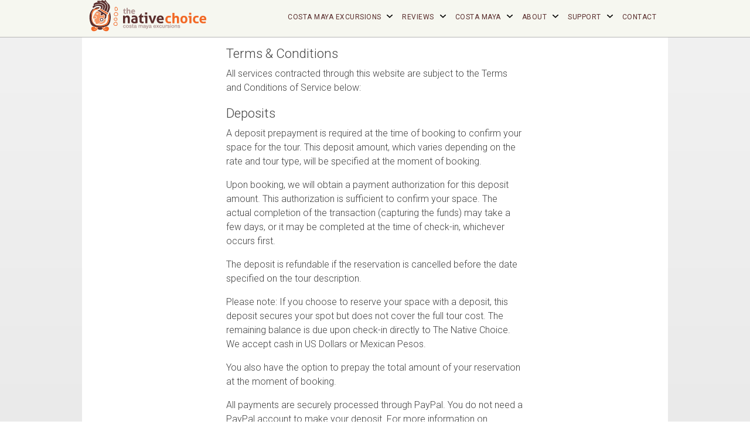

--- FILE ---
content_type: text/html; charset=UTF-8
request_url: https://www.thenativechoice.com/terms-conditions
body_size: 6956
content:
<!doctype html>
<html>
<head>
  <meta charset="UTF-8">
  <meta name="viewport" content="width=device-width, initial-scale=1">
  <meta name="description" content="The Native Choice terms and conditions of service">
  <title>The Native Choice | Terms & Conditions of Service</title>
  <link rel="icon" href="favicon.ico">
  <link rel="preconnect" href="https://fonts.googleapis.com">
  <link rel="preconnect" href="https://fonts.gstatic.com" crossorigin>
  <link href="https://fonts.googleapis.com/css2?family=Roboto:wght@100..400&display=swap" rel="stylesheet">
  <link href="../css/bootstrap.min.css" rel="stylesheet">
  <link href="../css/styles.css" rel="stylesheet">
</head>

<body class="d-flex flex-column min-vh-100">
  <nav class="navbar navbar-expand-lg bg-light">
  <div class="container">
    <a class="navbar-brand nc-logo" href="https://www.thenativechoice.com/">The Native Choice Costa Maya Excursions</a>

    <button class="navbar-toggler" type="button" data-bs-toggle="collapse" data-bs-target="#asContent" 
          aria-controls="asContent" aria-expanded="false" aria-label="Toggle navigation">
      <span class="icon-bar top-bar"></span>
      <span class="icon-bar middle-bar"></span>
      <span class="icon-bar bottom-bar"></span>
    </button>

    <div class="collapse navbar-collapse ms-auto" id="asContent">
      <ul class="navbar-nav mb-2 mb-lg-0 ms-auto">

        <li class="nav-item dropdown">
          <a class="nav-link dropdown-toggle" href="#" role="button" data-bs-toggle="dropdown" aria-expanded="false">
          Costa Maya Excursions 
          </a>
          <ul class="dropdown-menu">
            <li><a class="dropdown-item" href="https://www.thenativechoice.com/tours/mayan-experience-tour">Mayan Experience Tour</a></li>
            <li><a class="dropdown-item" href="https://www.thenativechoice.com/tours/chacchoben-ruins-tour">Chacchoben Ruins Tour</a></li>
            <li><a class="dropdown-item" href="https://www.thenativechoice.com/tours/chacchoben-extreme-tour">Chacchoben Extreme Tour</a></li>
            <li><a class="dropdown-item" href="https://www.thenativechoice.com/tours/bacalar-lagoon-explorer-tour">Bacalar Lagoon Explorer Tour</a></li>
            <li><a class="dropdown-item" href="https://www.thenativechoice.com/tours/mayan-family-and-seven-color-lagoon-tour">Mayan family + Seven Color Lagoon Tour</a></li>
            <!-- li><a class="dropdown-item" href="https://www.thenativechoice.com/tours/blue-lagoon-adventure">Blue Lagoon Adventure Tour</a></li -->
            <li><a class="dropdown-item" href="https://www.thenativechoice.com/tours/kohunlich-and-dzibanche-ruins-tour">Kohunlich & Dzibanche Ruins Tour</a></li>
            <li><hr class="dropdown-divider"></li>
            <li><a class="dropdown-item" href="https://www.thenativechoice.com/tours/chacchoben-ruins-premier-tour">Chacchoben Ruins Premier Tour</a></li>
            <li><a class="dropdown-item" href="https://www.thenativechoice.com/tours/kohunlich-ruins-tour">Kohunlich Ruins Premier Tour</a></li>
            <li><a class="dropdown-item" href="https://www.thenativechoice.com/tours/dzibanche-ruins-tour">Dzibanche Ruins Premier Tour</a></li>
          </ul>
        </li>

        <li class="nav-item dropdown">
          <a class="nav-link dropdown-toggle" href="#" role="button" data-bs-toggle="dropdown" aria-expanded="false">
          Reviews 
          </a>
          <ul class="dropdown-menu">
            <li><a class="dropdown-item" href="https://www.thenativechoice.com/costa-maya-tour-reviews">Tour Reviews</a></li>
            <li><a class="dropdown-item" href="https://www.thenativechoice.com/submit-review">Review Us</a></li>
          </ul>
        </li>

        <li class="nav-item dropdown">
          <a class="nav-link dropdown-toggle" href="#" role="button" data-bs-toggle="dropdown" aria-expanded="false">
          Costa Maya 
          </a>
          <ul class="dropdown-menu">
            <li><a class="dropdown-item" href="https://www.thenativechoice.com/cruise-schedule">Cruise Calendar</a></li>
            <li><a class="dropdown-item" href="https://www.thenativechoice.com/costa-maya-travel-info">Travel Info</a></li>
          </ul>
        </li>

        <li class="nav-item dropdown">
          <a class="nav-link dropdown-toggle" href="#" role="button" data-bs-toggle="dropdown" aria-expanded="false">
          About 
          </a>
          <ul class="dropdown-menu">
            <li><a class="dropdown-item" href="https://www.thenativechoice.com/company">Company</a></li>
            <li><a class="dropdown-item" href="https://www.thenativechoice.com/our-team">Out Team</a></li>
            <li><a class="dropdown-item" href="https://www.thenativechoice.com/chacchoben-village">Our Village</a></li>
          </ul>
        </li>

        <li class="nav-item dropdown">
          <a class="nav-link dropdown-toggle" href="#" role="button" data-bs-toggle="dropdown" aria-expanded="false">
          Support 
          </a>
          <ul class="dropdown-menu dropdown-menu-end">
            <li><a class="dropdown-item" href="https://www.thenativechoice.com/reservation">Get your confirmation</a></li>
            <li><a class="dropdown-item" href="https://www.thenativechoice.com/balance-payment">Pay your balance</a></li>
            <li><a class="dropdown-item" href="https://www.thenativechoice.com/find-us">How to Find us</a></li>
          </ul>
        </li>

        <li class="nav-item">
          <a class="nav-link" href="https://www.thenativechoice.com/contact">Contact</a>
        </li>

      </ul>
    </div><!-- collapse navbar-collapse ms-auto --> 

  </div><!-- container -->
</nav>  
  <main class="flex-grow-1 generic">
    <div class="container bg-white">
      <div class="row">
        <div class="col-12">
          <div class="generic-content-small">
            <h1>Terms & Conditions</h1>
            
<p>All services contracted through this website are subject to the Terms and Conditions of Service below:</p>

<h3>Deposits</h3>
<p>A deposit prepayment is required at the time of booking to confirm your space for the tour. This deposit amount, which varies depending on the rate and tour type, will be specified at the moment of booking.</p>
<p>Upon booking, we will obtain a payment authorization for this deposit amount. This authorization is sufficient to confirm your space. The actual completion of the transaction (capturing the funds) may take a few days, or it may be completed at the time of check-in, whichever occurs first.</p>

<p>The deposit is refundable if the reservation is cancelled before the date specified on the tour description.</p>
<p>Please note: If you choose to reserve your space with a deposit, this deposit secures your spot but does not cover the full tour cost. The remaining balance is due upon check-in directly to The Native Choice. We accept cash in US Dollars or Mexican Pesos.</p>
<p>You also have the option to prepay the total amount of your reservation at the moment of booking.</p>
<p>All payments are securely processed through PayPal. You do not need a PayPal account to make your deposit. For more information on PayPal&#039;s secure payment services, please visit http://www.paypal.com.</p>

<h3>Cancellations & Refunds</h3>
<b>Cancellations</b><br />
<p>Submit your cancellation in writing by replying to your original email confirmation to avoid a $15.00 USD per person penalty. The cancellation deadline will be specified at the time of booking and on your tour confirmation; it is typically 48 hours prior to the excursion departure, but may vary by tour.</p>

<b>No-Shows</b><br />
<p>Excursion no-shows are subject to a $15.00 USD per person penalty.</p>

<b>Full Refunds</b><br>
<p>A full refund will be issued in the following circumstances:</p>
<ul>
  <li>If you are arriving via cruise ship and your ship is unable to dock at all on your scheduled itinerary date.</li>
  <li>If you are unable to participate due to a medical emergency, provided a doctor&#039;s or hospital&#039;s proof is submitted.</li>
</ul>
 
<b>Refund Processing</b><br />
<p>Refunds will be processed using the original payment method. Please be aware that you will be responsible for covering any fees, if applicable, incurred by the refund transaction.</p>

<h3>Reservation Changes</h3>
<p>Changes to confirmed reservations are subject to availability and must be requested by replying to your original email confirmation or by phone at +52 (983) 103-5955.</p>
<ul>
  <li><b>Cruise Ship Guests:</b> If your cruise itinerary changes while aboard the ship, you must notify The Native Choice at least 24 hours prior to your scheduled excursion to reschedule.</li>
  <li><b>Hotel Guests:</b> You can reschedule excursions with 48 hours advance notice, based on availability.</li>
</ul>
<p>Please note: We cannot accept reservation cancellations or changes without a valid confirmation number.</p>

<h3>Itinerary Changes & Operational Policies</h3>

<b>Cruise Ship Arrivals</b><br />
<p>In the event of an early or late arrival of your cruise ship, participants must still proceed to the designated meeting area regardless of the times stated in your original reservation. The Native Choice will reschedule excursions to begin, as usual, one hour after your ship docks.</p>

<b>Independent Operation</b><br>
<p>Our operation is entirely independent of the Cruise Line Excursions. Please DO NOT assume our tour is cancelled if your Cruise Line Excursion Desk cancels their own operations. Always proceed to our meeting area to confirm our operational status.</p>

<b>Operator-Initiated Changes and Cancellations</b><br />
<p>We will do our best to provide the best possible experience and deliver the experience you reserved. However, we reserve the right to alter, modify, or cancel an excursion if we detect that a factor beyond our control, such as weather conditions, road repairs, cruise ship delays, etc., limits our ability to complete the original program safely and in a timely manner.</p>
<p>We will communicate with you if and as soon as we detect any such factors that could affect your reserved excursion, and will offer you alternatives of equal or greater value that could be completed during your time in port. A full refund will be granted if no alternative can be offered, or if none of the possible alternatives suit your interests and time in port.</p>
<p>We also reserve the right to refuse service to anyone deemed unfit to participate in the excursions.</p>

<h3>Important Notice to Our Cruise Ship Guests</h3>
<p>We are highly attuned to cruise ship schedules and the limited time available in port. All our excursions are meticulously planned to fit within your time in port.</p>
<p>In our years of operation, none of our guests has ever missed their ship, and we remain committed to maintaining this record. We reserve the right to adjust or cancel our operation if we determine that we cannot complete the excursion and return you to Costa Maya with ample time before your ship&#039;s boarding time.</p>          </div><!-- -->
        </div><!-- col-md-8 offset-md-2 -->
      </div><!-- row -->
    </div><!-- container -->
  </main>
  
  <footer class="footer mt-auto bg-light py-3 d-print-none">
  <div class="container">
    <div class="row">
      <div class="col-sm-12 col-md-6 col-lg-4 ">
        <h5>Our Costa Maya Tours</h5>
        <ul class="list-unstyled footer-list">
          <li><a href="https://www.thenativechoice.com/tours">All Costa Maya tours</a></li>
          <li><a href="https://www.thenativechoice.com/tours/mayan-experience-tour">Mayan Experience Tour</a></li>
          <li><a href="https://www.thenativechoice.com/tours/chacchoben-ruins-tour">Chacchoben Ruins Tour</a></li>
          <li><a href="https://www.thenativechoice.com/tours/chacchoben-extreme-tour">Chacchoben Extreme Tour</a></li>
          <li><a href="https://www.thenativechoice.com/tours/mayan-family-and-seven-color-lagoon-tour">Mayan family + Seven Color Lagoon Tour</a></li>
          <li><a href="https://www.thenativechoice.com/tours/bacalar-lagoon-explorer-tour">Bacalar Lagoon Explorer Tour</a></li>
          <li><a href="https://www.thenativechoice.com/tours/kohunlich-and-dzibanche-ruins-tour">Kohunlich-Dzibanche Ruins Tour</a></li>
          <!-- li><a href="https://www.thenativechoice.com/tours/blue-lagoon-adventure">Blue Lagoon Adventure Tour</a></li -->
        </ul>
        <h5>Premier Tours Collection</h5>
        <ul class="list-unstyled footer-list">
          <li><a href="https://www.thenativechoice.com/tours/chacchoben-ruins-premier-tour">Chacchoben Ruins Premier Tour</a></li>
          <li><a href="https://www.thenativechoice.com/tours/kohunlich-ruins-tour">Kohunlich Ruins Premier Tour</a></li>
          <li><a href="https://www.thenativechoice.com/tours/dzibanche-ruins-tour">Dzibanche Ruins Premier Tour</a></li>
        </ul>
      </div><!-- col-sm-12 col-md-6 col-lg-4  -->

      <div class="col-sm-12 col-md-6 col-lg-4">
        <h5>Dedicated customer service</h5>
        <div class="phone">
          <a href="tel:+52983-103-5955">+52(983)103-5955</a>
        </div><!-- phone -->
        <ul class="list-unstyled footer-list">
          <li><a href="https://www.thenativechoice.com/contact">Contact</a></li>
          <li><a href="https://www.thenativechoice.com/reservation">Get a confirmation</a></li>
          <li><a href="https://www.thenativechoice.com/find-us">How to find us</a></li>
        </ul>
      </div><!-- col-sm-12 col-md-6 col-lg-4  -->

      <div class="col-sm-12 col-md-6 col-lg-4">
        <h5 class="footer-logo"><a href="https://www.thenativechoice.com/">The Native Choice Costa Maya Excursions</a></h5>
        <p class="text-center logo-text">Top-rated Costa Maya Tours</p>

        <div class="text-center pt-3">
          <svg width="1em" height="1em" viewBox="0 0 16 16" class="bi bi-shield-lock" fill="currentColor" xmlns="http://www.w3.org/2000/svg" style="width:18px; height:18px;color:green;">
          <path fill-rule="evenodd" d="M5.443 1.991a60.17 60.17 0 0 0-2.725.802.454.454 0 0 0-.315.366C1.87 7.056 3.1 9.9 4.567 11.773c.736.94 1.533 1.636 2.197 2.093.333.228.626.394.857.5.116.053.21.089.282.11A.73.73 0 0 0 8 14.5c.007-.001.038-.005.097-.023.072-.022.166-.058.282-.111.23-.106.525-.272.857-.5a10.197 10.197 0 0 0 2.197-2.093C12.9 9.9 14.13 7.056 13.597 3.159a.454.454 0 0 0-.315-.366c-.626-.2-1.682-.526-2.725-.802C9.491 1.71 8.51 1.5 8 1.5c-.51 0-1.49.21-2.557.491zm-.256-.966C6.23.749 7.337.5 8 .5c.662 0 1.77.249 2.813.525a61.09 61.09 0 0 1 2.772.815c.528.168.926.623 1.003 1.184.573 4.197-.756 7.307-2.367 9.365a11.191 11.191 0 0 1-2.418 2.3 6.942 6.942 0 0 1-1.007.586c-.27.124-.558.225-.796.225s-.526-.101-.796-.225a6.908 6.908 0 0 1-1.007-.586 11.192 11.192 0 0 1-2.417-2.3C2.167 10.331.839 7.221 1.412 3.024A1.454 1.454 0 0 1 2.415 1.84a61.11 61.11 0 0 1 2.772-.815z"/>
          <path d="M9.5 6.5a1.5 1.5 0 1 1-3 0 1.5 1.5 0 0 1 3 0z"/>
          <path d="M7.411 8.034a.5.5 0 0 1 .493-.417h.156a.5.5 0 0 1 .492.414l.347 2a.5.5 0 0 1-.493.585h-.835a.5.5 0 0 1-.493-.582l.333-2z"/>
          </svg>
          <span class="text-success small">Secure Payments</span><br>
          <svg xmlns='http://www.w3.org/2000/svg' width='40' height='24' fill='none'><path fill='#1434CB' d='M24.838 7.015c-2.27 0-4.298 1.133-4.298 3.225 0 2.4 3.598 2.565 3.598 3.77 0 .508-.605.962-1.637.962a5.6 5.6 0 01-2.56-.635l-.468 2.111s1.262.537 2.936.537c2.482 0 4.434-1.188 4.434-3.316 0-2.536-3.612-2.696-3.612-3.815 0-.398.496-.833 1.525-.833 1.161 0 2.108.461 2.108.461l.459-2.039s-1.03-.428-2.485-.428M4.071 7.17l-.055.308s.955.168 1.815.504c1.108.385 1.187.609 1.373 1.304l2.033 7.54h2.724l4.197-9.656H13.44l-2.697 6.566-1.1-5.565c-.101-.637-.613-1-1.238-1zm13.18 0l-2.132 9.657h2.592l2.125-9.657zm14.456 0c-.625 0-.956.322-1.199.885l-3.797 8.772h2.718l.526-1.462h3.311l.32 1.462h2.398L33.892 7.17zm.354 2.61l.806 3.623h-2.159z'/></svg>

          <svg xmlns='http://www.w3.org/2000/svg' width='40' height='24' fill='none'><path fill='#FF5F00' d='M23.92 4.925h-7.84v14.15h7.84z'/><path fill='#EB001B' d='M16.578 12a9.04 9.04 0 013.41-7.075A8.88 8.88 0 0014.462 3C9.508 3 5.5 7.025 5.5 12s4.008 9 8.962 9a8.88 8.88 0 005.526-1.925A9 9 0 0116.578 12'/><path fill='#F79E1B' d='M34.5 12c0 4.975-4.008 9-8.962 9a8.88 8.88 0 01-5.526-1.925A8.96 8.96 0 0023.422 12a9.04 9.04 0 00-3.41-7.075A8.88 8.88 0 0125.538 3c4.954 0 8.962 4.05 8.962 9'/></svg>

          <svg xmlns='http://www.w3.org/2000/svg' width='40' height='24' fill='none'><path fill='#016FD0' fill-rule='evenodd' d='M7.29 11.25V6.304l1.895.007 1.102 3.19 1.076-3.197h1.88v4.946h-1.19V7.605L10.79 11.25H9.746L8.48 7.605v3.645zM3.549 6.304L1.5 11.251h1.334l.378-.99h2.197l.376.99h1.363L5.102 6.304zm.758 1.152l.67 1.73H3.634zm9.75-1.152v4.946h3.886v-1.074h-2.682v-.878h2.62V8.256h-2.62V7.41h2.682V6.304zm4.576 0v4.947h1.191V9.494h.502l1.427 1.757h1.455L21.642 9.43c.643-.057 1.306-.63 1.306-1.52 0-1.04-.787-1.605-1.665-1.605zm1.191 1.107h1.361c.327 0 .564.265.564.52 0 .33-.307.521-.546.521h-1.379zm3.61 3.84h1.216V6.303h-1.216zm4.098 0h-.262c-1.27 0-2.041-1.04-2.041-2.454 0-1.449.762-2.493 2.366-2.493h1.316v1.171h-1.364c-.651 0-1.112.528-1.112 1.335 0 .958.527 1.36 1.285 1.36h.314zm.543 0l2.049-4.947h1.553l2.047 4.947H32.36l-.376-.99h-2.197l-.378.99zm3.477-2.064l-.67-1.731-.672 1.73zm2.31 2.063V6.304h1.514l1.933 3.108V6.304H38.5v4.946h-1.465l-1.982-3.189v3.19zM6.47 12.856v4.947h3.885v-1.074H7.673v-.879h2.62v-1.04h-2.62v-.846h2.682v-1.107zm22.926 4.947H25.51v-4.947h3.886v1.107h-2.682v.846h2.607v1.041h-2.607v.88h2.682zM12.398 15.36l-1.891 2.443h1.478l1.093-1.523 1.12 1.523h1.5l-1.895-2.473 1.911-2.474h-1.441l-1.158 1.548-1.153-1.548h-1.5zm3.441-2.503v4.947h1.222v-1.562h1.254c1.06 0 1.864-.585 1.864-1.721 0-.942-.63-1.664-1.71-1.664zm1.222 1.119h1.32c.343 0 .588.218.588.57 0 .33-.244.569-.591.569H17.06zm4.826 3.827h-1.19v-4.947h2.65c.877 0 1.664.564 1.664 1.605 0 .89-.663 1.463-1.306 1.52l1.566 1.822h-1.455l-1.428-1.757h-.5zm1.361-3.84h-1.36v1.041h1.378c.239 0 .546-.192.546-.52 0-.256-.237-.521-.564-.521m6.7 3.84v-1.074h2.382c.353 0 .506-.198.506-.415 0-.208-.153-.418-.506-.418h-1.077c-.936 0-1.457-.592-1.457-1.482 0-.793.477-1.558 1.868-1.558h2.32l-.502 1.113h-2.006c-.383 0-.501.21-.501.409 0 .205.146.431.439.431h1.128c1.043 0 1.496.615 1.496 1.42 0 .865-.505 1.574-1.553 1.574zm4.37-1.074v1.074h2.537c1.049 0 1.553-.709 1.553-1.574 0-.805-.453-1.42-1.496-1.42h-1.128a.423.423 0 01-.439-.431c0-.2.118-.409.501-.409h2.006l.501-1.113h-2.319c-1.39 0-1.868.765-1.868 1.558 0 .89.521 1.482 1.457 1.482H36.7c.353 0 .506.21.506.418 0 .217-.153.415-.506.415z' clip-rule='evenodd'/></svg>

          <svg xmlns='http://www.w3.org/2000/svg' width='40' height='24' fill='none'><path fill='#253B80' fill-rule='evenodd' d='M7.08 7.468H4.435a.37.37 0 00-.363.31l-1.07 6.78a.22.22 0 00.219.255h1.262a.37.37 0 00.363-.31l.289-1.83a.37.37 0 01.363-.31h.837c1.742 0 2.747-.843 3.01-2.513.118-.73.005-1.305-.337-1.707-.376-.442-1.043-.675-1.928-.675m.305 2.476c-.145.95-.87.95-1.57.95h-.4l.28-1.773a.22.22 0 01.218-.186h.183c.477 0 .928 0 1.16.272.14.163.182.404.13.737m7.6-.03H13.72a.22.22 0 00-.218.186l-.056.354-.089-.129c-.274-.397-.885-.53-1.495-.53-1.4 0-2.595 1.06-2.828 2.546-.121.742.051 1.451.472 1.946.386.454.938.644 1.595.644a2.42 2.42 0 001.753-.725l-.057.352a.22.22 0 00.218.255h1.14a.37.37 0 00.363-.31l.685-4.335a.22.22 0 00-.217-.254m-1.765 2.464a1.41 1.41 0 01-1.43 1.21c-.367 0-.66-.118-.85-.342-.187-.222-.258-.538-.198-.89a1.42 1.42 0 011.419-1.218c.36 0 .652.119.845.345.192.227.269.545.214.895m7.237-2.464h1.273c.178 0 .282.2.18.346l-4.232 6.11a.37.37 0 01-.302.157h-1.271a.22.22 0 01-.18-.348l1.318-1.86-1.402-4.114a.22.22 0 01.21-.291h1.25c.163 0 .306.106.353.262l.744 2.484 1.755-2.585a.37.37 0 01.304-.161' clip-rule='evenodd'/><path fill='#179BD7' fill-rule='evenodd' d='M34.255 14.559l1.085-6.906a.22.22 0 01.218-.186h1.222a.22.22 0 01.217.255l-1.07 6.78a.37.37 0 01-.363.311h-1.092a.22.22 0 01-.217-.254m-8.312-7.092h-2.645a.37.37 0 00-.363.31l-1.07 6.782a.22.22 0 00.218.254h1.357a.26.26 0 00.254-.217l.304-1.922a.37.37 0 01.362-.31h.837c1.742 0 2.748-.844 3.01-2.514.12-.731.005-1.305-.337-1.707-.376-.442-1.042-.676-1.927-.676m.305 2.477c-.144.95-.87.95-1.57.95h-.4l.281-1.773a.22.22 0 01.217-.186h.183c.477 0 .928 0 1.161.272.139.163.181.404.128.737m7.6-.03h-1.266a.22.22 0 00-.218.186l-.056.354-.089-.129c-.274-.397-.885-.53-1.495-.53-1.4 0-2.594 1.06-2.827 2.546-.12.742.05 1.451.471 1.946.387.454.939.644 1.595.644 1.128 0 1.753-.725 1.753-.725l-.056.352a.22.22 0 00.218.255h1.14c.18 0 .335-.132.363-.31l.685-4.335a.22.22 0 00-.219-.254m-1.766 2.464a1.41 1.41 0 01-1.429 1.21c-.367 0-.661-.118-.85-.342-.187-.222-.258-.538-.199-.89a1.42 1.42 0 011.42-1.219c.359 0 .651.12.844.345.194.228.27.546.214.896' clip-rule='evenodd'/></svg>
      </div><!-- text-center -->
      </div><!-- col-sm-12 col-md-6 col-lg-4  -->
    </div><!-- row -->

    <div class="row">
      <div class="col-12 mt-4">
        <p class="links text-center small">
          <a href="https://www.thenativechoice.com/terms-conditions">Terms and Conditions</a>
          <a href="https://www.thenativechoice.com/privacy-notice">Privacy Notice</a>
          <a href="https://www.thenativechoice.com/site-map">Site Map</a>
        </p>
        <p class="text-center small mt-0 mb-0">&#169; 2003-2026 Turismo Chacchoben, S. de R.L. de C.V.</p>
      </div><!-- col-12 -->
    </div><!-- row -->
  </div><!-- container -->
</footer>  
  <script src="../js/bootstrap.bundle.min.js"></script></script>
  <script src="../js/jquery.js"></script></script>
  <script src="../js/util.js"></script></script>
<script defer src="https://static.cloudflareinsights.com/beacon.min.js/vcd15cbe7772f49c399c6a5babf22c1241717689176015" integrity="sha512-ZpsOmlRQV6y907TI0dKBHq9Md29nnaEIPlkf84rnaERnq6zvWvPUqr2ft8M1aS28oN72PdrCzSjY4U6VaAw1EQ==" data-cf-beacon='{"version":"2024.11.0","token":"38058244b8b243a18d145a26508214aa","r":1,"server_timing":{"name":{"cfCacheStatus":true,"cfEdge":true,"cfExtPri":true,"cfL4":true,"cfOrigin":true,"cfSpeedBrain":true},"location_startswith":null}}' crossorigin="anonymous"></script>
</body>
</html>

--- FILE ---
content_type: text/css
request_url: https://www.thenativechoice.com/css/styles.css
body_size: 10213
content:
/* CSS Document */
html {
  scroll-behavior: smooth;
}

body {
    color: #455a64;
    font-family: "Roboto", sans-serif;
}
.container {
    max-width: 1000px;
}
p,
/*.confo-table td,
.icon-ul,
.timeline,
.res-table td,
.confo-table td,
.list-group-item,*/
.request-table td,
ol,
ul li {
    line-height: 1.5rem;
    color: #424242;
    font-weight: 300;
}
h1, h2, h3, h4, h5 {
    font-size: 1.4rem;
    line-height: 1.9rem;
    font-weight: 300;
    color: #424242
}
@media only screen and (max-width: 40em) {
    h1, h2, h3, h4, h5 {
        font-size: 1.3rem;
        line-height: 1.5rem;
    }
}
a {
    text-decoration: none !important;
    -webkit-tap-highlight-color: transparent;
    color: #039be5;
    transition: color .25s linear
}
a:hover,
a:focus {
    color: #ff9800
}
:focus {
    outline: none!important;
}
input[type=text],
input[type=email],
.contact textarea,
.coForm textarea,
.review-form textarea,
.review-form select {
  outline: none;
  border: 1px solid #ccc;
}

input[type=text]:focus,
input[type=email]:focus,
.contact textarea:focus,
.coForm textarea:focus,
.review-form textarea:focus,
.review-form select:focus {
  border: 1px solid #039be5;
  box-shadow: none;
}
.hidden {
  display: none;
}
/* buttons */
.white-btn {
   border: solid 2px #fff;
   color: #fff;
   background: transparent;
   transition: background-color .30s linear;
   cursor: pointer;
   display: inline-block;
   font-size: 16px;
   font-weight: 700;
   line-height: 16px;
   min-height: 40px;
   outline: 0;
   padding: 10px 12px;
   text-align: center;
}
.white-btn:hover,
.white-btn:focus {
    background-color: #ff671b;/*#E64A19;*/
    color: #fff;
    border-color: #ff671b; /*#E64A19;*/
    text-shadow: none;
}
.nc-btn {
  border: solid 1px #ff671b;
  color: #ff671b;
  background: transparent;
  transition: background-color .30s linear;
  cursor: pointer;
  display: inline-block;
  font-size: 14px;
  font-weight: 700;
  min-height: 40px;
  outline: 0;
  padding: 8px 12px;
  text-align: center;
  border-radius: 5px;
  vertical-align: middle;
  position: relative;
}
.nc-btn:hover,
.nc-btm:focus {
  background-color: #ff671b;/*#E64A19;*/
  color: #fff;
  border-color: #ff671b; /*#E64A19;*/
  text-shadow: none;
}
.nc-btn:disabled,
.nc-btn[disabled=disabled] {
  cursor: not-allowed;
  pointer-events: none;
  color: #C4C4C4;
  border-color: #C4C4C4;
}
.nc-btn::after {
  content: '';
  display: block;
  width: 1.5em;
  height: 1.5em;
  position: absolute;
  left: calc(50% - 0.75em);
  top: calc(50% - 0.75em);
  border: 0.2em solid #C4C4C4;
  border-right-color: transparent;
  border-radius: 50%;
  animation: loader-animation 0.7s linear infinite;
  opacity: 0;
}
.btn-larger {
  font-size: .9rem;
  padding: .5rem .9rem;
  border: solid 2px #ff671b;
}
@keyframes loader-animation {
  from {
    transform: rotate(0);
  }
  to {
    transform: rotate(360deg);
  }
}

.nc-btn.loading {
  color: transparent;
}

.nc-btn.loading::after {
  opacity: 1;
}
/* end buttons */

/* navidation */
.navbar {
	 min-height: 60px;
	 padding-top: 0;
	 padding-bottom: 0;
   background: #f6f7f0!important;
	 border-bottom: solid 1px #B6B6B6;
   /*box-shadow: 0 2px 7px -3px rgba(0, 0, 0, 0.4);*/
   margin: -4px 0 -4px 0;
}
.navbar-brand {
	 height: 60px;
	 line-height: 60px;
}
.nc-logo {
	height: 60px;
	width: 200px;
	overflow: hidden;
	text-indent: -999999rem;
	display: block;
	background: url(../img/logo-color.svg) no-repeat 0 0;
  margin: 0;
}

/*--- hamburguer ----*/
.icon-bar {
  width: 22px;
  height: 2px;
  background-color: #FF5722;
  display: block;
  transition: all 0.2s;
  margin-top: 4px
}
.navbar-toggler {
  border: none;
  background: transparent !important;
}
.navbar-toggler:focus,
.navbar-toggler:active {
  box-shadow: none;
}
.navbar-toggler[aria-expanded=true] .top-bar {
  transform: rotate(45deg);
  transform-origin: 10% 10%;
}
.navbar-toggler[aria-expanded=true] .middle-bar {
  opacity: 0;
}
.navbar-toggler[aria-expanded=true] .bottom-bar {
  transform: rotate(-45deg);
  transform-origin: 10% 90%;
}
.navbar-toggler.collapsed .top-bar {
  transform: rotate(0);
}
.navbar-toggler.collapsed .middle-bar {
  opacity: 1;
}
.navbar-toggler.collapsed .bottom-bar {
  transform: rotate(0);
}
/* ----- end hamburguer ---- */

/* navbar dropdown caret & animation */
.dropdown-toggle::after{
   content: url('data:image/svg+xml; utf8, <svg xmlns="http://www.w3.org/2000/svg" fill="5A2E2D" viewBox="0 0 384 512"><path d="M192 384c-8.188 0-16.38-3.125-22.62-9.375l-160-160c-12.5-12.5-12.5-32.75 0-45.25s32.75-12.5 45.25 0L192 306.8l137.4-137.4c12.5-12.5 32.75-12.5 45.25 0s12.5 32.75 0 45.25l-160 160C208.4 380.9 200.2 384 192 384z"/></svg>');
   border: none;
   width: 10px;
   height: auto;
   margin-left: 0.4rem;
   vertical-align: middle;
   transition: 0.5s;
  }
.dropdown-toggle.show::after {
  content: url('data:image/svg+xml; utf8, <svg xmlns="http://www.w3.org/2000/svg" fill="coral" viewBox="0 0 384 512"><path d="M192 384c-8.188 0-16.38-3.125-22.62-9.375l-160-160c-12.5-12.5-12.5-32.75 0-45.25s32.75-12.5 45.25 0L192 306.8l137.4-137.4c12.5-12.5 32.75-12.5 45.25 0s12.5 32.75 0 45.25l-160 160C208.4 380.9 200.2 384 192 384z"/></svg>');
}
.dropdown-toggle.show::after {
  transform: rotate(180deg);
  transition: 0.5s;
}
/* end navbar dropdown caret & animation */

.navbar .nav-link {
  position: relative;
}

.navbar .nav-link::before {
  content: '';
  position: absolute;
  width: 100%;
  transform: scaleX(0);
  height: 3px;
  bottom: 0px;
  left: 0;
  background-color: #ff7245;
  transform-origin: center; 
  transition: transform 0.25s ease-out;
}
.nav-link.dropdown-toggle.show {
  color: #ff671b;
}
.navbar .nav-link:hover::before {
  transform: scaleX(1);
}
             
.nav-link,
.dropdown-item {
	color: #5A2E2D;
	font-weight:700;
	text-transform: uppercase;
	font-size:12px;
	line-height: 50px;
  letter-spacing: 0.5px;
}
.dropdown-item {
  line-height: 28px;
}
.dropdown-menu {
	background-color: #f6f7f0!important;
	border: none;
	margin-top: 0!important;
  border: solid 1px #B6B6B6;
  border-top: none;
  border-radius: 0 0 8px 8px;
	padding-top: 0;
	padding-bottom: 0;
  /*box-shadow: 0 2px 7px -3px rgba(0, 0, 0, 0.5);*/
}     
.dropdown-item:hover,
.dropdown-item:focus {
	background-color: transparent; /*#e8e9e1;*/
  color: #ff7245;
} 
@media (max-width: 991.98px) {
  .navbar {
    min-height: 60px;
  }
  .nc-logo {
    margin-top: 5px;
  }
  .navbar-expand-lg {
	  max-height: 100%;
  }
  .nav-link,
  .dropdown-item {
    color: #5A2E2D;
    font-weight:700;
    text-transform: uppercase;
    font-size:12px;
    padding-top: 8px;
    padding-bottom: 8px;
    line-height: 20px;
  }
  .dropdown-menu {
    /*box-shadow: none;*/
    border: none;
  } 
  
  .nav-item .nav-link {
    padding-left:10px!important;
  }
}
/* end navigation */

/* home */
.jumbotron {
    background-image: url(../img/dzibanche-temple-two-l.jpg);
    background-position: center;
    background-repeat: no-repeat;
    background-size: cover;
    height: 84vh;
    margin-bottom: 0;
    position: relative;
}
.hero-text {
    text-align: center;
    position: absolute;
    top: 50%;
    left: 50%;
    transform: translate(-50%, -50%);
}
.hero-text h1 {
    font-size: 2.1rem;
    line-height: 2.1rem;
    font-weight: 300;
    color: #fff;
    text-shadow: 1px 2px 5px #000;
}
.hero-text p {
    color: #fff;
    font-weight: 300;
    font-size: 1.3rem;
    text-shadow: 1px 2px 5px #000
}
.hero-text p span {
    display: block;
}

@media only screen and (max-width: 40em) {
    .hero-text h1 {
        font-size: 1.3rem;
        line-height: 1.3rem
    }
    .hero-text p {
        font-size: 1rem
    }
    .hero-text p span {
        display: inline
    }
    .jumbotron {
        height: 50vh;
        background: url(../img/dzibanche-home-hero-mobile.jpg) no-repeat center center;
        background-size: cover
    }
}
.top {
    background: #fff;
    border-top: 1px solid #B6B6B6;
    border-bottom: 1px solid #B6B6B6;
}
.top p {
    font-size: 18px;
    font-weight: 400;
    margin: 0;
    padding: 15px;
    text-align: center
}
@media only screen and (max-width: 40em) {
    .top p {
        font-size: 15px
    }
}
.top span {
    width: 49px;
    height: 18px;
    overflow: hidden;
    display: inline-block;
    background: url(../img/tripadvisor.svg) no-repeat 0 0
}
.presentation {
  padding: 40px 0;
  background-color: #fafafa;
  background: linear-gradient(to bottom, #fafafa, #E4E5E6);
}
.small-col {
  max-width: 700px;
  margin-left: auto;
  margin-right: auto;
}
.excursions {
  background: linear-gradient(to bottom, #d2cdc7, #c2b8ad);
  padding: 40px 0;
}
.card {
  overflow: hidden;
  border-radius: 10px;
  transition: box-shadow 0.3s ease;
  border: none;
}
.card:hover {
  box-shadow: 0 4px 8px rgba(0, 0, 0, 0.4);
}
.card-img-top {
  transition: transform 0.5s ease;
}
.card-img-top:hover {
  transform: scale(1.05); 
}
.card-title {
  font-size: 1.1rem;
  font-weight: 500;
  /*text-transform: uppercase;*/
  text-align: center;
}
.card-title a {
  color: #455a64;
  transition: color .25s linear
}
.card-title a:hover,
.card-title a:focus {
    color: #ff9800
}
.card-footer {
  background-color: transparent;
  border-top: none;
  border-radius: 0 0 10px 10px;
}
.premier-intro {
  max-width: 500px;
  text-align: center;
  vertical-align: middle;
  margin: 50px auto 50px auto;
}
.premier h1 {
  margin: 10px auto 20px auto;
  width: 285px;
  height: 60px;
  text-indent: -9999px;
  overflow: hidden;
  white-space: nowrap; 
  background-image: url('../img/premier-tours.svg');
  background-repeat: no-repeat;
  background-position: center center;
}
.private {
  border-radius: 8px;
  position: relative;
  
}
.private h1 {
  position: absolute;
  text-align: center;
  vertical-align: middle;
  color: white;
  font-weight: 800;
  font-size: 2rem;
  line-height: normal;
  text-shadow: 0px 0px 10px rgba(0,0,0,0.90);
}
@media only screen and (max-width: 40em) {
    .private h1 {
        font-size: 1.5rem;
        line-height: 1.3rem
    }
}

/* reviews */
/* Review list container */
  /*.reviews-list {
      display: flex;
      flex-direction: column;
      gap: 1.5rem;
  }*/

  /* Individual review card */
  /*.review-card {
      display: flex;
      flex-direction: column;
      padding: 1rem;
      background-color: #f0f4f8;
      border-radius: 8px;
      border: 1px solid #e2e8f0;
  }

  .review-author {
      display: flex;
      align-items: center;
      margin-bottom: 0.5rem;
  }

  .author-image {
      width: 32px;
      height: 32px;
      border-radius: 50%;
      margin-right: 0.5rem;
      object-fit: cover;
  }

  .author-name {
      font-weight: 600;
      font-size: 1rem;
      color: #2d3748;
  }

  .review-text {
      font-size: 0.875rem;
      color: #4a5568;
      line-height: 1.5;
      margin: 0;
  }*/

  /* Star rating */
  .star-rating {
      color: #f6ad55;
      font-size: 1.25rem;
      margin-bottom: 0.5rem;
  }

  .star-rating .star {
      display: inline-block;
      margin-right: 2px;
  }

  .star-rating .star.filled::before {
      content: '★';
  }

  .star-rating .star.empty::before {
      content: '☆';
      color: #cbd5e0;
  }
/* end reviews */

/* end home */

/* generic page */
.generic {
  background-color: #f1f1f1;
  background: linear-gradient(to bottom, #f1f1f1, #d7d7d7);
}
.generic-content-small,
.generic-content-medium 
/*.generic-content-large*/ {
  max-width: 540px;
  margin: 0 auto;
  min-height: 400px;
  padding: 1rem;
}
.generic-content-medium {
  max-width: 800px;
}

@media only screen and (max-width: 40rem) {
  .generic-content-medium {
    padding: .3rem;
  }
}
.generic ul li {
  font-weight: 300;
}
.generic ul li b {
  font-weight: 600;
}
.small-header {
  font-size: 1.1rem;
}
/* end generic page */

/* contact */
.card-container {
  padding-left: 1rem;
  padding-right: 1rem;
}
.cform-container {
  border: solid 2px #ccc;
  border-radius: 8px;
  padding: 1.5rem 1rem;
}
.form-card {
  max-width: 480px;
  margin-left: auto;
  margin-right: auto;
}
.contact-block {
  border-radius: 8px;
  border: solid 1px #ccc;
  padding: 1rem;
  margin-bottom: 1rem;
  font-size: .9rem;
}
/* end contact */

/* reviews */
.verified {
  position: relative;
}
.verified:before {
  content: url(data:image/svg+xml,%3C%3Fxml%20version%3D%221.0%22%20encoding%3D%22utf-8%22%3F%3E%3C!--%20Uploaded%20to%3A%20SVG%20Repo%2C%20www.svgrepo.com%2C%20Generator%3A%20SVG%20Repo%20Mixer%20Tools%20--%3E%3Csvg%20fill%3D%22%235fb259%22%20width%3D%2220px%22%20height%3D%2220px%22%20viewBox%3D%220%200%2024%2024%22%20xmlns%3D%22http%3A%2F%2Fwww.w3.org%2F2000%2Fsvg%22%3E%3Cpath%20fill-rule%3D%22evenodd%22%20d%3D%22M11.593965%2C2.08736316%20C11.8155418%2C1.98891464%2012.0639725%2C1.97485056%2012.2932219%2C2.04517094%20L12.406035%2C2.08736316%20L21.406035%2C6.08614246%20C21.7680046%2C6.24696874%2021.9974374%2C6.60402426%2022.0000116%2C6.99295906%20L21.9938837%2C7.11043153%20L21.421479%2C12.2620742%20C21.1288947%2C14.8953332%2019.6919006%2C17.2604209%2017.5024605%2C18.7341239%20L17.2465158%2C18.9001752%20L12.5299989%2C21.8479983%20C12.2417587%2C22.0281485%2011.8846299%2C22.0481651%2011.5810811%2C21.9080484%20L11.4700011%2C21.8479983%20L6.75348416%2C18.9001752%20C4.50674338%2C17.4959623%202.9973732%2C15.1763947%202.61733718%2C12.5646862%20L2.57852101%2C12.2620742%20L2.00611627%2C7.11043153%20C1.96237547%2C6.71676437%202.15492555%2C6.3385415%202.48944458%2C6.14011287%20L2.59396504%2C6.08614246%20L11.593965%2C2.08736316%20Z%20M12%2C4.09548316%20L4.074684%2C7.61677088%20L4.56628848%2C12.0412112%20C4.79233189%2C14.0756019%205.89660391%2C15.904196%207.58032075%2C17.0519337%20L7.81348204%2C17.2041786%20L12%2C19.8207524%20L16.186518%2C17.2041786%20C17.9222943%2C16.1193184%2019.0922069%2C14.3320083%2019.3974719%2C12.3173079%20L19.4337115%2C12.0412112%20L19.925316%2C7.61677088%20L12%2C4.09548316%20Z%20M14.2136429%2C8.38221966%20C14.5548556%2C7.94794959%2015.1835091%2C7.87251128%2015.6177798%2C8.21372347%20C16.018645%2C8.52868858%2016.1137597%2C9.0885733%2015.8576477%2C9.51441088%20L15.7862762%2C9.61785831%20L11.7862996%2C14.6178079%20C11.4423592%2C15.0555496%2010.8149977%2C15.1228552%2010.3877107%2C14.7908187%20L10.2928777%2C14.7070928%20L8.2928926%2C12.707118%20C7.90236913%2C12.3165951%207.90236913%2C11.6834324%208.2928926%2C11.2929096%20C8.65337579%2C10.9324269%209.22060564%2C10.9046975%209.61289601%2C11.2097213%20L9.70710315%2C11.2929096%20L10.9100574%2C12.4958547%20L14.2136429%2C8.38221966%20Z%22%2F%3E%3C%2Fsvg%3E);
}
.verified::after {
  content: " VERIFIED";
  font-weight:600;
  font-size: .8rem;
  color: #5fb259;
  position: absolute;
  bottom: 1px;
  left: 22px;
}
.review-form-container {
  max-width: 400px;
  margin: 3rem auto;
}
.review-form {
  border: solid 2px #ccc;
  border-radius: 8px;
  padding: 1rem;
}
/* end reviews */

/* find-us --*/
.map{
  overflow:hidden;
  padding-bottom:90%; /*56.25%;*/
  position:relative;
  height:0;
  border: solid 2px #ccc;
  border-radius: 8px;
}
.map iframe{
  left:0;
  top:0;
  height:100%;
  width:100%;
  position:absolute;
}
/* end find us -- */

/* my reservation */
.reservation-box {
  max-width: 400px;
  border: solid 2px #ccc;
  border-radius: 8px;
  padding: 1rem;
  margin: 3rem auto 5rem auto;
}
/* end my reservation */

/* -- confirmation notice --*/
.ticketContainer {
    display: flex;
    flex-direction: column;
    align-items: center;
    max-width: 400px;
    margin: 2rem auto;
}
.ticket {
    background-color: #ecedf0;
    color: darkslategray;
    border-radius: 12px;
    width: 100%;
}
.ticketTitle {
    font-size: .9rem;
    font-weight: 900;
    text-align: center;
    text-transform: uppercase;
}
.ticketDetail {
    font-size: 1rem;
    font-weight: 300;
    padding: 4px 1.5rem;
}
.ticketDetail span {
  font-size: .7rem;
  font-weight: 700;
  display: block;
  text-transform: uppercase;
}
.ticketDetail td {
  padding: 0;
}
.ticketSubDetail {
    display: flex;
    justify-content: space-between;
    font-size: 1rem;
    padding: 12px 1.5rem;
}
.tourDate {
  text-align: center;
}
.ticketSubDetail .code{
   margin-right: 24px;
}

/* Ticket Ripper */
.ticketRip {
    display: flex;
    justify-content: space-between;
    align-items: center;
}
.circleLeft {
    width: 12px;
    height: 24px;
    background-color: #fff;
    border-radius: 0 12px 12px 0;
}
.ripLine {
    width: 100%;
    border-top: 3px solid #fff;
    border-top-style: dashed ;
}
.circleRight {
    width: 12px;
    height: 24px;
    background-color: #fff;
    border-radius: 12px 0 0 12px;
}
/*-- end confirmation notice --*/

/* - - - cruise schedule - - - */
.schedule table {
	width: 100%;
	border-spacing: 0;
	margin-bottom: 30px;
}
.schedule td,
.schedule th {
	border: solid 1px #bdbdbd;
	color: #424242;
	font-size: .8rem;
	padding: 5px 10px;
}
.schedule table tr:nth-of-type(odd) {
	background: #ffffff;
}
.schedule table tr:nth-of-type(even) {
	background: #fafaf5;
}
.schedule th {
	background: #eaeae1;
}
.pagination a {
  color: #ff671b;
  border: solid 1px #ccc;
  font-weight: 600;
  font-size: .9rem;
}
.page-item.active a {
  background-color: #ff671b;
  color: white;
  border: solid 1px #ff671b;
}
.page-item.active a:hover {
  color: white;
  border: solid 1px #ff9800;
  background-color: #ff9800;
}
.page-item a:hover {
  color: #039be5;
  border: solid 1px #ccc;
}
@media only screen and (max-width: 40rem) {
	#cal-table table,
	#cal-table thead,
	#cal-table tbody,
	#cal-table th,
	#cal-table td,
	#cal-table tr {
		display: block
	}
	#cal-table thead tr {
		position: absolute;
		top: -9999px;
		left: -9999px
	}
	#cal-table tr {
		border: 1px solid #bdbdbd
	}
	#cal-table td {
		border: none;
		border-bottom: 1px solid #bdbdbd;
		position: relative;
		padding-left: 40%;
		white-space: normal;
		text-align: left
	}
	#cal-table td:before {
		position: absolute;
		top: 6px;
		left: 6px;
		width: 35%;
		padding-right: 5px;
		white-space: nowrap;
		text-align: left;
		font-weight: 500;
		color: #424242;
		content: attr(data-title)
	}
}
/* - - - end cruise schedule - - - */

/* tour pages */
.tour h1 {
  font-weight: 300;
  font-size: 2rem;
}
.tour h1 span {
  display: block;
  font-size: 1rem;
}
.list-no {
  list-style-image: url('data:image/svg+xml,%3Csvg%20xmlns%3D%22http%3A%2F%2Fwww.w3.org%2F2000%2Fsvg%22%20viewBox%3D%220%200%20640%20640%22%20fill%3D%22red%22%20width%3D%2216px%22%20height%3D%2216px%22%3E%3Cpath%20d%3D%22M183.1%20137.4C170.6%20124.9%20150.3%20124.9%20137.8%20137.4C125.3%20149.9%20125.3%20170.2%20137.8%20182.7L275.2%20320L137.9%20457.4C125.4%20469.9%20125.4%20490.2%20137.9%20502.7C150.4%20515.2%20170.7%20515.2%20183.2%20502.7L320.5%20365.3L457.9%20502.6C470.4%20515.1%20490.7%20515.1%20503.2%20502.6C515.7%20490.1%20515.7%20469.8%20503.2%20457.3L365.8%20320L503.1%20182.6C515.6%20170.1%20515.6%20149.8%20503.1%20137.3C490.6%20124.8%20470.3%20124.8%20457.8%20137.3L320.5%20274.7L183.1%20137.4z%22%2F%3E%3C%2Fsvg%3E');
  padding-inline-start: 20px;
}
.list-yes {
  list-style-image: url('data:image/svg+xml,%3Csvg%20xmlns%3D%22http%3A%2F%2Fwww.w3.org%2F2000%2Fsvg%22%20viewBox%3D%220%200%20640%20640%22%20fill%3D%22green%22%20width%3D%2216px%22%20height%3D%2216px%22%3E%3Cpath%20d%3D%22M530.8%20134.1C545.1%20144.5%20548.3%20164.5%20537.9%20178.8L281.9%20530.8C276.4%20538.4%20267.9%20543.1%20258.5%20543.9C249.1%20544.7%20240%20541.2%20233.4%20534.6L105.4%20406.6C92.9%20394.1%2092.9%20373.8%20105.4%20361.3C117.9%20348.8%20138.2%20348.8%20150.7%20361.3L252.2%20462.8L486.2%20141.1C496.6%20126.8%20516.6%20123.6%20530.9%20134z%22%2F%3E%3C%2Fsvg%3E');
  padding-inline-start: 20px;
}
.list-info {
  list-style-image: url('data:image/svg+xml,%3Csvg%20xmlns%3D%22http%3A%2F%2Fwww.w3.org%2F2000%2Fsvg%22%20viewBox%3D%220%200%20640%20640%22%20fill%3D%22%23039be5%22%20width%3D%2216px%22%20height%3D%2216px%22%3E%3Cpath%20d%3D%22M471.1%20297.4C483.6%20309.9%20483.6%20330.2%20471.1%20342.7L279.1%20534.7C266.6%20547.2%20246.3%20547.2%20233.8%20534.7C221.3%20522.2%20221.3%20501.9%20233.8%20489.4L403.2%20320L233.9%20150.6C221.4%20138.1%20221.4%20117.8%20233.9%20105.3C246.4%2092.8%20266.7%2092.8%20279.2%20105.3L471.2%20297.3z%22%2F%3E%3C%2Fsvg%3E');
  padding-inline-start: 20px;
}
.list-warning {
  list-style-image: url('data:image/svg+xml,%3Csvg%20xmlns%3D%22http%3A%2F%2Fwww.w3.org%2F2000%2Fsvg%22%20viewBox%3D%220%200%20640%20640%22%20fill%3D%22%23ff9800%22%20width%3D%2216px%22%20height%3D%2216px%22%3E%3Cpath%20d%3D%22M471.1%20297.4C483.6%20309.9%20483.6%20330.2%20471.1%20342.7L279.1%20534.7C266.6%20547.2%20246.3%20547.2%20233.8%20534.7C221.3%20522.2%20221.3%20501.9%20233.8%20489.4L403.2%20320L233.9%20150.6C221.4%20138.1%20221.4%20117.8%20233.9%20105.3C246.4%2092.8%20266.7%2092.8%20279.2%20105.3L471.2%20297.3z%22%2F%3E%3C%2Fsvg%3E');
  padding-inline-start: 20px;
}
.list-warning li,
.list-info li {
  margin-bottom: .8rem;
}
/* rates box */
.rates {
  border: solid 1px #ccc;
  padding: 1rem;
  border-radius: 15px;
}
.price {
  font-size: 1.1rem;
  color: #000;
}
.rates small {
  font-size: .9rem;
  font-weight: 300;
}
@media only screen and (max-width: 40rem) {
  .rates {
    padding: .9rem;
  }
  .rates b {
    font-size: .9rem;
  }
  .rates small {
    font-size: .8rem;
  }
  .price {
    font-size: 1rem
  }
}
/* end rates box */

/*savings */
.savings {
  background-color: #e8f4fc;
  padding: 1rem;;
  border-radius: 15px;
}
.fees {
  display: flex;
  /*align-items: center;
  justify-content: center;*/
}
.fees::before {
  background-image: url('../img/savings.png');
  background-size: 35px 35px;
  background-repeat: no-repeat;
  height: 35px;
  width: 35px; 
  vertical-align: -15%;
  margin-right: 6px;
  content: '';
}
/* end savings */

/* port notice */
.alert-notice {
  background-color: #f9f0e5;
  padding: 1rem 1rem .3rem 1rem;
  border-radius: 15px;
}
.alert-msg {
  position: relative;
  padding-left: 35px;
  margin-bottom: .5rem;
}
.alert-msg::before {
  content: url('data:image/svg+xml,%3Csvg%20xmlns%3D%22http%3A%2F%2Fwww.w3.org%2F2000%2Fsvg%22%20fill%3D%22%23b46f24%22%20width%3D%2230px%22%20height%3D%2230px%22%20viewBox%3D%220%200%20640%20640%22%3E%3Cpath%20d%3D%22M320%20576C178.6%20576%2064%20461.4%2064%20320C64%20178.6%20178.6%2064%20320%2064C461.4%2064%20576%20178.6%20576%20320C576%20461.4%20461.4%20576%20320%20576zM320%20384C302.3%20384%20288%20398.3%20288%20416C288%20433.7%20302.3%20448%20320%20448C337.7%20448%20352%20433.7%20352%20416C352%20398.3%20337.7%20384%20320%20384zM320%20192C301.8%20192%20287.3%20207.5%20288.6%20225.7L296%20329.7C296.9%20342.3%20307.4%20352%20319.9%20352C332.5%20352%20342.9%20342.3%20343.8%20329.7L351.2%20225.7C352.5%20207.5%20338.1%20192%20319.8%20192z%22%2F%3E%3C%2Fsvg%3E');
  height: 24px;
  width: 24px;
  position: absolute;
  left: 0;
  top: -6px;
}
/* end port notice */
.infant-notice {
  position: relative;
  padding-left: 1.8rem;
}
.infant-notice::before {
  content: url('data:image/svg+xml,%3Csvg%20xmlns%3D%22http%3A%2F%2Fwww.w3.org%2F2000%2Fsvg%22%20viewBox%3D%220%200%20640%20640%22%20width%3D%2224px%22%20height%3D%2224px%22%20fill%3D%22%23039be5%22%3E%3Cpath%20d%3D%22M320%20576C461.4%20576%20576%20461.4%20576%20320C576%20178.6%20461.4%2064%20320%2064C178.6%2064%2064%20178.6%2064%20320C64%20461.4%20178.6%20576%20320%20576zM288%20224C288%20206.3%20302.3%20192%20320%20192C337.7%20192%20352%20206.3%20352%20224C352%20241.7%20337.7%20256%20320%20256C302.3%20256%20288%20241.7%20288%20224zM280%20288L328%20288C341.3%20288%20352%20298.7%20352%20312L352%20400L360%20400C373.3%20400%20384%20410.7%20384%20424C384%20437.3%20373.3%20448%20360%20448L280%20448C266.7%20448%20256%20437.3%20256%20424C256%20410.7%20266.7%20400%20280%20400L304%20400L304%20336L280%20336C266.7%20336%20256%20325.3%20256%20312C256%20298.7%20266.7%20288%20280%20288z%22%2F%3E%3C%2Fsvg%3E');
  position: absolute;
  top: 0;
  left: 0;
}

/* time line */
.timeline {
    position: relative;
    margin: 0 10px;
    border-left: 1px dashed#000;
    padding: 7px 30px;
}
.timeline > span {
    position: absolute;
    width: 15px;
    height: 15px;
    text-align: center;
    border-radius: 100%;
    left: -8px;
    top: 0;
    background: #ffffff;
    border: solid 1px #000;
}
.timeline > span::before {
    content: url('data:image/svg+xml,%3Csvg%20xmlns%3D%22http%3A%2F%2Fwww.w3.org%2F2000%2Fsvg%22%20viewBox%3D%220%200%20640%20640%22%20width%3D%225px%22%20height%3D%225px%22%20fill%3D%22%23000000%22%3E%3Cpath%20d%3D%22M64%20320C64%20178.6%20178.6%2064%20320%2064C461.4%2064%20576%20178.6%20576%20320C576%20461.4%20461.4%20576%20320%20576C178.6%20576%2064%20461.4%2064%20320z%22%2F%3E%3C%2Fsvg%3E');
    position: absolute;
    top: -8px;
    left: 4px;
    
}
.timeline .green {
    border: solid 1px #469408;
}
.timeline:last-child > span {
    border: solid 1px red;
    /*left: -8px;*/
}
.timeline div {
    font-weight: bold;
    margin-top:-10px;
}
.timeline p {
    margin-top: 0px;
}
.timeline:last-child {
    border: none;
}
/* end timeline */

/* support */
.contact-tag {
    border-radius: 15px;
    border: solid 1px #dddddd;
    margin: 10px auto 5px auto;
    max-width: 420px;
}
.call, .email {
    font-size: .9rem;
    font-weight: 500;
    color: #ff5722;
    line-height: 1rem;
    margin-bottom: 8px;
    margin-top: 8px;
}
.call::before,
.email::before {
    font-size: 0.8rem;
    color: gray;
    font-weight: 400;
    display: block;
    text-shadow: none;
}
.call::before {
    content: "Call, text or WhatsApp";
}
.email::before {
    content: "Got questions?";
}
.contact-tag .icon {
    display: flex;
    align-items: center;
    justify-content: center;
}
.support {
    font-weight: 300;
    text-align: center;
    margin-top: 20px;
    margin-bottom: 5px;
    font-size: 1.2rem;
}
.modal-link {
  text-decoration: none; 
  cursor: pointer; 
  color: #039be5;
  -webkit-tap-highlight-color: transparent; 
  transition: color 0.25s linear; 
}
.modal-link:hover,
.modal-link:focus {
    color: #ff9800;
}
/* end support */

/* gray-box */
.gray-box {
  padding: 1rem;
  background: #e6eff4;
  border-radius: 15px;
}
.gray-box b {
  color: #2f455b;
}
.gray-box ul li {
    border-bottom: solid 1px #ccd2d4;
    padding-bottom: 10px;
    padding-left: 1.4rem;
    margin-top: 10px;
    color: #424242;
    position: relative;
}
.gray-box ul li::before {
  position: absolute;
  content: url('data:image/svg+xml,%3Csvg%20xmlns%3D%22http%3A%2F%2Fwww.w3.org%2F2000%2Fsvg%22%20fill%3D%22%23039be5%22%20width%3D%2216px%22%20height%3D%2216px%22%20viewBox%3D%220%200%20640%20640%22%3E%3Cpath%20d%3D%22M530.8%20134.1C545.1%20144.5%20548.3%20164.5%20537.9%20178.8L281.9%20530.8C276.4%20538.4%20267.9%20543.1%20258.5%20543.9C249.1%20544.7%20240%20541.2%20233.4%20534.6L105.4%20406.6C92.9%20394.1%2092.9%20373.8%20105.4%20361.3C117.9%20348.8%20138.2%20348.8%20150.7%20361.3L252.2%20462.8L486.2%20141.1C496.6%20126.8%20516.6%20123.6%20530.9%20134z%22%2F%3E%3C%2Fsvg%3E');
  top: 0;
  left: 0;
}
.gray-box ul li:last-child {
    border: none;
}
.gray-box h3 {
  color: #2f455b;
  font-size: 1.2rem;
  font-weight: 600;
}
/* end gray-box */
/* gallery */
.image-gallery {
  display: grid;
  grid-template-columns: repeat(3, 1fr); 
  grid-template-rows: repeat(2, minmax(150px, 1fr));
  gap: 8px;
  width: 100%;
  max-width: 1200px;
  margin: 0 auto;
}
.gallery-item img {
  width: 100%;
  height: 100%;
  object-fit: cover;
  transition: transform 0.3s ease;
  cursor: pointer;
}
.gallery-item img:hover {
    transform: scale(1.03);
}
.item-1 {
  grid-column: span 2; 
  grid-row: span 2;
  position: relative;
  border-radius: 15px 0 0 15px;
}
.item-2 {
  grid-column: 3 / 4; 
  grid-row: 1 / 2;
  border-top-right-radius: 15px;
}

.item-3 {
  grid-column: 3 / 4; 
  grid-row: 2 / 3;
   border-bottom-right-radius: 15px;
}

.gallery-item {
  overflow: hidden; 
}
.item-1 span::before {
  content: url('data:image/svg+xml,%3Csvg%20xmlns%3D%22http%3A%2F%2Fwww.w3.org%2F2000%2Fsvg%22%20fill%3D%22white%22%20width%3D%2228px%22%20height%3D%2228px%22%20viewBox%3D%220%200%20640%20640%22%3E%3Cpath%20d%3D%22M512%20144C520.8%20144%20528%20151.2%20528%20160L528%20416C528%20424.8%20520.8%20432%20512%20432L192%20432C183.2%20432%20176%20424.8%20176%20416L176%20160C176%20151.2%20183.2%20144%20192%20144L512%20144zM192%2096C156.7%2096%20128%20124.7%20128%20160L128%20416C128%20451.3%20156.7%20480%20192%20480L512%20480C547.3%20480%20576%20451.3%20576%20416L576%20160C576%20124.7%20547.3%2096%20512%2096L192%2096zM272%20208C272%20190.3%20257.7%20176%20240%20176C222.3%20176%20208%20190.3%20208%20208C208%20225.7%20222.3%20240%20240%20240C257.7%20240%20272%20225.7%20272%20208zM412.7%20211.8C408.4%20204.5%20400.5%20200%20392%20200C383.5%20200%20375.6%20204.5%20371.3%20211.8L324.8%20290.8L307.6%20266.2C303.1%20259.8%20295.8%20256%20287.9%20256C280%20256%20272.7%20259.8%20268.2%20266.2L212.2%20346.2C207.1%20353.5%20206.4%20363.1%20210.6%20371C214.8%20378.9%20223.1%20384%20232%20384L472%20384C480.6%20384%20488.6%20379.4%20492.8%20371.9C497%20364.4%20497%20355.2%20492.7%20347.8L412.7%20211.8zM80%20216C80%20202.7%2069.3%20192%2056%20192C42.7%20192%2032%20202.7%2032%20216L32%20512C32%20547.3%2060.7%20576%2096%20576L456%20576C469.3%20576%20480%20565.3%20480%20552C480%20538.7%20469.3%20528%20456%20528L96%20528C87.2%20528%2080%20520.8%2080%20512L80%20216z%22%2F%3E%3C%2Fsvg%3E');
  position: absolute;
  bottom: .1rem;
  right: 3.8rem;
}
.item-1 span::after {
  content: 'Gallery';
  color: #fff;
  font-size: .9rem;
  position: absolute;
  right: 1rem;
  bottom: .6rem;
}
/* booking form */
.booking-form {
  /*border: solid 1px #ddd;*/
  border: solid 2px #000;
  border-radius: 10px;
  padding: 1rem;
  max-width: 420px;
  margin: 1.5rem auto;
  /*box-shadow: 0 2px 3px 0 rgba(0, 0, 0, 0.16), 0 2px 8px 0 rgba(0, 0, 0, 0.12);*/
}
.booking-header {
  font-weight: 600;
  font-size: 1.2rem;
  text-align: center;
  color: #ff671b;;
}
.booking-secondary-header {
  font-weight: 600;
  font-size: .9rem;
  text-align: center;
  color: #ff671b;
}
/* number spinner */
.category {
  max-width: 400px;
  margin: 1rem auto;
  padding-bottom: 1rem;
  border-bottom: solid 1px #ddd;
}
/* number spinner */
.stepper-container {
  position: relative;
} 
.stepper {
  position: absolute;
  transform: translate(0, -50%);
  top: 50%;
  right: 0;
  display: flex;
  background-color: white;
  border-radius: 8px;
  border: 1px solid #c4c4c4;
  padding: .5rem 0;
}
input[type="number"] {
  -moz-appearance: textfield;
  text-align: center;
  font-size: 1.1rem;
  border: none;
  outline: none;
  background-color: white;
  width: 45px;
}
input::-webkit-outer-spin-button,
input::-webkit-inner-spin-button {
  -webkit-appearance: none;
}
.stepper button {
  background-color: white;
  font-size: 1.5rem;
  cursor: pointer;
  font-weight: 600;
  width: 40px;
  height: 28px;
  display: flex;
  align-items: center;
  justify-content: center; 
  flex-shrink: 0;
}
.stepper button:disabled {
  cursor: not-allowed;
}

.decrement .icon-minus,
.increment .icon-plus {
  fill: #666060;
}
.decrement:hover .icon-minus,
.increment:hover .icon-plus {
  fill: #039be5;
}
.decrement:focus .icon-minus,
.increment:focus .icon-plus {
  fill: #039be5;
}
.decrement:disabled .icon-minus,
.decrement:disabled:hover .icon-minus,
.increment:disabled .icon-plus,
.increment:disabled:hover .icon-plus {
  fill: #ccc;
}
 .decrement {
  border: none;
  border-right: solid 1px #c4c4c4;
}
.increment {
  border: none;
  border-left: solid 1px #c4c4c4;
}
/* end number spinner */
.form-cat {
 font-size: 1rem;
 font-weight: 600;
}
.form-price {
 font-size: 1.1rem;
 font-weight: 600;
}
.form-elegibility {
 font-size: .9rem;
 font-weight: 300;
}
.form-currency {
  font-size: .8rem;
  font-weight: 400;
}
/* end booking form */

/* radio options */
.options *,
.co-options *,
.options *:after,
.co-options *:after,
.options *:before,
.co-options *:before {
  box-sizing: border-box;
  width: 100%;
  margin-bottom: .2rem;
}

.options .radio-input,
.co-options .radio-input {
  clip: rect(0 0 0 0);
  -webkit-clip-path: inset(100%);
          clip-path: inset(100%);
  height: 1px;
  overflow: hidden;
  position: absolute;
  white-space: nowrap;
  width: 1px;
}
.options .radio-input:checked + .radio-tile,
.co-options .radio-input:checked + .radio-tile {
  border-color: green;
  color: green;
}
.co-options .radio-input:checked + .radio-tile .radio-discount {
  color: #424242;
}
.options .radio-input:checked + .radio-tile:before,
.co-options .radio-input:checked + .radio-tile:before {
  transform: scale(1);
  opacity: 1;
  background-color: green;
  border-color: green;
}
.options .radio-input:checked + .radio-tile .radio-primary,
.options .radio-input:checked + .radio-tile .radio-secondary,
.co-options .radio-input:checked + .radio-tile .radio-primary,
.co-options .radio-input:checked + .radio-tile .radio-secondary{
  color: green;
}
.options .radio-input:focus + .radio-tile,
.co-options .radio-input:focus + .radio-tile {
  border-color: green;
}
.options .radio-input:focus + .radio-tile:before,
.co-options .radio-input:focus + .radio-tile:before {
  transform: scale(1);
  opacity: 1;
}
.options .radio-tile,
.co-options .radio-tile {
  display: flex;
  flex-direction: column;
  min-height: 2rem;
  border-radius: .5rem;
  border: 1px solid #c4c4c4;
  background-color: #fff;
  transition: 0.15s ease;
  cursor: pointer;
  position: relative;
  padding: .3rem .3rem .3rem 2rem;
}
.co-options .radio-tile {
  padding: .5rem 1rem .3rem 2rem;
}
.co-options .radio-tile {
  border: 2px solid #000;
}
.options .radio-tile:before,
.co-options .radio-tile:before {
  content: "";
  position: absolute;
  display: block;
  width: 1.25rem;
  height: 1.25rem;
  border: 2px solid #adadad;
  background-color: #fff;
  border-radius: 50%;
  top: 0.3rem;
  left: 0.3rem;
  opacity: 0;
  transform: scale(0);
  transition: 0.25s ease;
  background-image: url("data:image/svg+xml,%3Csvg xmlns='http://www.w3.org/2000/svg' width='192' height='192' fill='%23FFFFFF' viewBox='0 0 256 256'%3E%3Crect width='256' height='256' fill='none'%3E%3C/rect%3E%3Cpolyline points='216 72.005 104 184 48 128.005' fill='none' stroke='%23FFFFFF' stroke-linecap='round' stroke-linejoin='round' stroke-width='32'%3E%3C/polyline%3E%3C/svg%3E");
  background-size: 12px;
  background-repeat: no-repeat;
  background-position: 50% 50%;
}
.co-options .radio-tile:before {
  top: 0.5rem;
  left: 0.3rem;
}
.options .radio-tile:hover,
.co-options .radio-tile:hover {
  border-color: #039be5;
}
.options .radio-tile:hover:before,
.co-options .radio-tile:hover:before {
  transform: scale(1);
  opacity: 1;
}
/* disabled */
.options .radio-input:disabled + .radio-tile,
.co-options .radio-input:disabled + .radio-tile {
  border-color: #ccc;
  color: #ADADAD;
  cursor: not-allowed;
} 
.co-options .radio-input:disabled + .popular::after {
  background-color: #ccc;
}
.co-options .radio-input:disabled + .radio-tile .discount-intro {
  color: #ADADAD;
}
.co-options .radio-input:disabled + .radio-tile li {
  color: #ADADAD;
}
.options .radio-input:disabled + .radio-tile:before,
.co-options .radio-input:disabled + .radio-tile:before {
  background-image: url("data:image/svg+xml,%3Csvg%20xmlns%3D%22http%3A%2F%2Fwww.w3.org%2F2000%2Fsvg%22%20viewBox%3D%220%200%20640%20640%22%20fill%3D%22%23ADADAD%22%3E%3Cpath%20d%3D%22M183.1%20137.4C170.6%20124.9%20150.3%20124.9%20137.8%20137.4C125.3%20149.9%20125.3%20170.2%20137.8%20182.7L275.2%20320L137.9%20457.4C125.4%20469.9%20125.4%20490.2%20137.9%20502.7C150.4%20515.2%20170.7%20515.2%20183.2%20502.7L320.5%20365.3L457.9%20502.6C470.4%20515.1%20490.7%20515.1%20503.2%20502.6C515.7%20490.1%20515.7%20469.8%20503.2%20457.3L365.8%20320L503.1%20182.6C515.6%20170.1%20515.6%20149.8%20503.1%20137.3C490.6%20124.8%20470.3%20124.8%20457.8%20137.3L320.5%20274.7L183.1%20137.4z%22%2F%3E%3C%2Fsvg%3E");
}  
.options .radio-input:disabled + .radio-tile:hover:before,
.co-options .radio-input:disabled + .radio-tile:hover:before {
  opacity: 1;
}
/* end disabled */
.options .radio-primary,
.co-options .radio-primary {
  transition: 0.375s ease;
  font-size: .9rem;
  font-weight: 600;
}
.options .radio-secondary,
.co-options .radio-secondary {
  transition: 0.375s ease;
  font-size: .8rem;
  font-weight: 400;
}
/* end radio options */

@media only screen and (max-width: 40rem) {
  .tour p,
  .pricing-table td,
  .pricing-table th,
  .tour ul li {
    font-size: .9rem;
  }
  .tour h1 {
    font-size: 1.3rem;
  }
  .tour h1 span {
    display: block;
    font-size: .8rem;
    font-weight: 400;
  }
  .tour h2 {
    font-size: 1.2rem;
  }
}
@media (max-width: 768px) {
  .image-gallery {
    grid-template-columns: 1fr;
    grid-template-rows: 1fr;
    gap: 0; 
    height: 400px;
  }
  .item-1 {
    grid-column: 1 / -1;
    grid-row: 1 / -1;
    height: 100%; 
    border-radius: 15px;
  }

  .item-2, .item-3 {
    display: none; 
  }
}
/* end gallery */

/* - - - end tour pages - - - */


/* - - - checkout - - - */
.co-table b {
  display: block;
  font-size: 0.8rem;
  font-weight: 600;
}
.co-table td {
  font-weight: 300;
}
.co-table tr:last-child td,
.request-table tr:last-child td {
  border-bottom: none;
}
.step-header {
  font-weight: 600;
  font-size: 1.2rem;
  color: #000; 
}
.coForm label {
  margin-bottom: -8px;
  font-size: .9rem;
}
.terms {
  --size: 1.2rem;
  --background: #fff;
  /*font-size: var(--size);*/
  margin-top: 0;
  margin-bottom: 1.2rem;
}
.terms *,
.terms *::after,
.terms *::before {
  box-sizing: border-box;
}
.terms input[type="checkbox"] {
  visibility: hidden;
  display: none;
}
.terms .checkbox-label {
  width: var(--size);
  font-size: .9rem;
}
.terms .checkbox-label:before {
  content: ' ';
  display: block;
  height: var(--size);
  width: var(--size);
  position: absolute;
  top: calc(var(--size) * 0.125);
  left: 0;
  background: var(--background);  
}
.terms .checkbox-label:after {
  content: ' ';
  display: block;
  height: var(--size);
  width: var(--size);
  border: calc(var(--size) * .14) solid #000;
  transition: 200ms;
  position: absolute;
  top: calc(var(--size) * 0.125);
  left: 0;
  background: var(--background);  
}
.terms .checkbox-label:after {
  transition: 100ms ease-in-out;
}
.terms .checkbox-input:checked ~ .checkbox-label:after {
  border-top-style: none; 
  border-right-style: none;
  -ms-transform: rotate(-45deg); /* IE9 */
  transform: rotate(-45deg);
  height: calc(var(--size) * .5);
  border-color: green;
}
.terms .checkbox {
  position: relative;
  display: flex;
  cursor: pointer;
  /* Mobile Safari: */
  -webkit-tap-highlight-color: rgba(0,0,0,0);   
}
.terms .checkbox-label:after:hover,
.terms .checkbox-label:after:active {
   border-color: green; 
}
.terms .checkbox-label {
  margin-right: calc(var(--size) * 0.45);
}
.co-options .radio-tile {
  padding-right: 1.5rem;
}
.co-options .radio-discount {
  border-radius: 8px;
  border: dashed 1px #000;
  padding: .8rem;
  font-size: .8rem;
  margin-right: 1rem;
  position: relative;
}
.co-options .popular::after {
  content: "Best Value";
  background-color: red;
  color: white;
  font-size: 13px;
  line-height: 26px;
  font-weight: 600;
  border-radius: 13px;
  text-align: center;
  position: absolute;
  top: -15px;
  right: 15px;
  width: 90px;
  height: 26px;
}
.co-options .radio-primary {
  font-size: 1rem;
}
.co-options .radio-amount {
  font-size: 0.9rem;
}
.co-options .radio-amount b {
  font-size: 1rem;
}
.co-options .radio-secondary ul {
  padding-left: 10px;
  margin: .8rem 0;
}
.co-options .radio-secondary li {
  font-size: .8rem;
  margin-top: -5px;
  margin-bottom: -5px;
}
.co-options .discount-intro {
  color: green;
}
.pmt-options {
  padding-bottom: -1rem!mportant;
}
.pmt-options ul {
  padding: 0;
  margin: 0;
}
.pmt-options li.clickable{
  list-style:none;
  border: solid 2px #000;
  border-radius: 8px;
  margin-bottom: 0.8rem;
}

.pmt-options li.clickable h3 {
  padding: 1rem 1rem 0.5rem 1rem;
  cursor: pointer;
  font-size: 1rem;
  font-weight: 400;
}
.pmt-options li.clickable:hover,
.pmt-options li.clickable:focus {
  border: solid 2px #039be5;
}
.pmt-options li.restricted {
  list-style:none;
  border-radius: 8px;
  margin-bottom: 0.8rem;
  /*background: #efefef;*/
  color: rgba(0, 0, 0, 0.7);
  cursor: not-allowed;
  border: solid 2px #ccc;
}
.pmt-options li.restricted h3 {
  padding: 1rem 1rem 0.5rem 1rem;
  font-size: 1rem;
  font-weight: 400;
  color: #ccc;
}
.pmt-options li.clickable.is-open {
  border: solid 2px green;
}
.pmt-box {
  display: none;
  background: white;
  border-radius: 8px;
}
.divider {
  border-top: solid 1px #ccc;
  margin-bottom: 0.5rem;
}
.pmt-btn {
  padding: 1rem;
}
.paypal,
.ccard {
  position: relative;
}
.paypal::after {
  content: url('/img/paypal-3.svg');
  width: 60px;
  height: 24px;
  position: absolute;
  right: 1rem;
  top: 15%;
}
.ccard::after {
  content: url('/img/cards2.svg');
  width: 100px;
  height: 13px;
  position: absolute;
  right: 1rem;
  top: 30%;
}
.openModal {
  font-size: .9rem;
  font-weight: 400;
}
.summary-wrapper {
  border: solid 2px #ccc;
  padding: .8rem;
  border-radius: 8px;
}
.guest-form-wrapper {
  border: solid 2px #000;
  padding: 1.2rem 1rem;
  border-radius: 8px;
}
.cash-discount-promo {
  border-radius: 8px;
}
.cash-discount-promo p {
  font-size: .9rem;
  line-height: 1.3rem;
}
.ppl-loader {
  width: 25px;
  height: 25px;
  display: inline-block;
  position: relative;
}
.ppl-loader::after,
.ppl-loader::before {
  content: '';  
  box-sizing: border-box;
  width: 25px;
  height: 25px;
  border-radius: 50%;
  background: #455a64;
  position: absolute;
  left: 0;
  top: 7px;
  animation: animloader 2s linear infinite;
}
.ppl-loader::after {
  animation-delay: 0.5s;
}

@keyframes animloader {
  0% {
    transform: scale(0);
    opacity: 1;
  }
  100% {
    transform: scale(1);
    opacity: 0;
  }
}
@media only screen and (max-width: 40em) {
  .step-header {
    font-size: 1rem;
  }
  .summary-wrapper {
    padding: 0;
    border: none;
  }
}
/* - - - end checkout - - - */

/* footer */
.footer {
  border-top: solid 1px #efeff0;
  background-color: #f6f7f0;
  background: linear-gradient(to bottom, #f6f7f0, #f9faf5);
  padding-top: 20px;
}
.footer li {
    font-size: 90%
}
.footer h5 {
    font-size: .9rem;
    font-weight: 500
}
.footer-list li {
    padding: 2px 0;
    display: block
}
.footer a {
    color: #8d6e63;
    transition: color .25s linear
}
.footer a:hover,
.footer a:focus {
    color: #bcaaa4
}
.footer .links a {
    padding: 3rem 0 2rem;
    margin: 0;
}
.footer .links a::after {
    content: "•";
    padding: 0 .4rem 0 .8rem
}

.footer .links a:last-child:after {
    content: " ";
    padding: 0 .4rem 0 .8rem
}

.phone {
	margin-top: 30px;
	margin-bottom: 20px;
}
.phone a {
	color: #ffffff;
	font-size:14px;
	font-weight:600;
	padding: 8px 15px;
	background: #ff671b;
	display: block;
	text-align:center;
	letter-spacing: 2px;
	position: relative;
	max-width: 200px;
	border: solid 1px #ff671b;
  border-radius: 7px;
}
.phone a::before {
	content: "Call • WhatsApp • SMS";
	text-align: center;
	font-size: 14px;
	position: absolute;
	top: -25px;
	color: #323232;
	font-weight: normal;
	letter-spacing:normal;
}
.phone a:hover {
	color: #ff671b;
	background: transparent;
}
.footer-logo {
    height: 57px;
    width: 37px;
    margin: 5px auto
}
.footer-logo a {
    height: 57px;
    width: 57px;
    text-indent: -10000rem;
    overflow: hidden;
    display: block;
    background: url(../img/logo-color.svg) no-repeat 0 0
}
.logo-text {
  line-height: 1rem;
  font-size: 0.9rem;
  font-weight: 500;
  color: #552827;
}
/* end footer */



--- FILE ---
content_type: image/svg+xml
request_url: https://www.thenativechoice.com/img/logo-color.svg
body_size: 12043
content:
<?xml version="1.0" encoding="utf-8"?>
<!DOCTYPE svg PUBLIC "-//W3C//DTD SVG 1.1//EN" "http://www.w3.org/Graphics/SVG/1.1/DTD/svg11.dtd">
<svg version="1.1" id="Layer_1" xmlns="http://www.w3.org/2000/svg" xmlns:xlink="http://www.w3.org/1999/xlink" x="0px" y="0px"
	 width="200.89px" height="56.57px" viewBox="0 0 247 70" enable-background="new 0 0 247 70" xml:space="preserve">
<path fill="#5A2E2D" d="M41.924,29.575c-0.009,0.02-0.018,0.04-0.027,0.06c0.006,0.181-0.009,0.363-0.043,0.544
	c-0.083,0.441-0.234,0.856-0.428,1.242c0.514,1.974,0.805,4.089,0.805,6.232c0,5.721-1.455,11.852-4.331,14.994
	c-3.178,2.842-9.384,4.113-15.175,4.113c-5.79,0-11.101-2.156-14.28-4.998c-2.876-3.141-4.386-8.389-4.386-14.109
	c0-5.72,0.58-11.888,3.455-15.028c2.611-2.333,7.285-2.945,12.078-3.089c0.338-0.332,0.877-0.834,1.128-1.055
	c0.039-0.092,0.084-0.183,0.135-0.271c0.274-0.475,0.484-0.875,0.643-1.201c-0.442-0.267-0.906-0.466-1.396-0.6
	c-2.016,0.133-3.952,0.419-5.755,0.863c-1.333,0.625-2.359,1.354-2.705,1.682c-0.45,0.564-1.526,1.832-3.27,1.832
	c-0.449,0-0.89-0.089-1.319-0.258c-0.317,0.237-0.625,0.481-0.914,0.738C2.789,24.928,0,30.989,0,37.654
	c0,6.666,1.602,13.9,4.952,17.561c3.705,3.311,11.027,4.352,17.773,4.352c6.747,0,13.659-1.445,17.365-4.754
	c3.35-3.662,4.871-10.492,4.871-17.158c0-3.809-0.745-7.427-2.006-10.514C42.636,27.916,42.294,28.725,41.924,29.575z"/>
<g>
	<path fill="#5A2E2D" d="M22.723,59.445c-1.614,0-3.37-0.059-5.166-0.211c-0.033,0.227-0.049,0.455-0.049,0.691
		c0,2.715,0,4.914,4.973,4.914c4.973,0,4.973-2.199,4.973-4.914c0-0.24-0.024-0.477-0.058-0.707
		C25.898,59.365,24.339,59.445,22.723,59.445z"/>
	<path fill="#F26825" d="M16.869,59.17c-0.169,1.844-0.877,3.213-2.105,4.07c-1.139,0.795-2.515,1-3.632,1
		c-1.145,0-2.018-0.215-2.088-0.232c-0.205-0.053-0.33-0.262-0.276-0.465C8.82,63.34,9.03,63.217,9.235,63.27
		c0.031,0.008,3.073,0.752,5.086-0.654c1.036-0.725,1.634-1.91,1.782-3.527c-0.607-0.07-1.213-0.152-1.818-0.248
		c-0.136,0.973,0.14,2.016-1.216,2.078c-1.236,0.061-0.294-2.5-4.238-2.791c-2.992-0.221-5.122,1.496-5.122,4.461
		s2.433,5.369,5.433,5.369c3.001,0,8.814-1.977,8.814-8.607c0-0.027-0.013-0.057-0.02-0.086
		C17.582,59.238,17.226,59.205,16.869,59.17z"/>
	<path fill="#F26825" d="M36.129,58.127c-3.943,0.291-3.001,2.852-4.237,2.791c-1.394-0.064-1.064-1.164-1.229-2.156
		c-0.596,0.107-1.205,0.205-1.827,0.289c0.001,0.012,0.008,0.021,0.008,0.031c0.146,1.619,0.747,2.809,1.782,3.533
		c2.014,1.406,5.055,0.662,5.086,0.654c0.206-0.053,0.417,0.07,0.468,0.273c0.054,0.203-0.07,0.412-0.277,0.465
		c-0.07,0.018-0.941,0.232-2.086,0.232c-1.118,0-2.494-0.205-3.633-1c-1.232-0.861-1.941-2.236-2.108-4.09
		c0-0.004,0.001-0.004,0.001-0.008c-0.348,0.041-0.696,0.08-1.051,0.113c-0.009,0.031-0.021,0.064-0.021,0.094
		c0,6.631,5.812,8.607,8.812,8.607c3.001,0,5.434-2.404,5.434-5.369S39.123,57.906,36.129,58.127z"/>
</g>
<path fill="#F26825" d="M22.349,52.215c-0.327,0.166-0.66,0.334-0.994,0.502c-0.009,0.006-0.02,0.01-0.029,0.014
	c0.743-0.375,1.476-0.744,2.186-1.111C23.13,51.816,22.741,52.016,22.349,52.215z"/>
<path fill="#F26825" d="M39.402,33.705c0.149,1.398,0.218,2.832,0.218,4.246c0,5.105-1.222,10.16-3.789,12.965
	c-2.838,2.537-7.954,4.457-13.124,4.457c-0.333,0-0.669-0.006-1.003-0.021c-0.288,0.012-0.575,0.021-0.868,0.021
	c-0.739,0-1.526-0.039-2.341-0.115c-0.384-0.035-0.746-0.154-1.063-0.336c-0.08,0.021-0.16,0.039-0.241,0.055
	c-0.425,0.076-0.852,0.115-1.27,0.115c-2.077,0-3.968-0.971-5.06-2.596c-0.071-0.105-0.137-0.213-0.199-0.32
	c-0.487-0.318-0.938-0.654-1.335-1.008c-1.993-2.178-3.292-5.865-3.774-9.795c-0.599-1.131-0.668-2.615-0.202-4.283
	c0.129-4.856,1.349-9.912,3.772-12.561c1.807-1.614,4.723-2.649,7.937-3.189c0.33-0.215,0.65-0.429,0.889-0.589
	c0.595-0.398,0.937-0.628,1.247-0.783c0.072-0.096,0.15-0.189,0.236-0.276c0.044-0.044,0.099-0.098,0.157-0.154
	c-4.793,0.144-9.467,0.757-12.078,3.089c-2.875,3.141-3.455,9.308-3.455,15.028c0,5.721,1.51,10.969,4.386,14.109
	c3.179,2.842,8.491,4.998,14.28,4.998c5.791,0,11.997-1.271,15.175-4.113c2.876-3.143,4.331-9.273,4.331-14.994
	c0-2.143-0.291-4.259-0.805-6.232C40.931,32.405,40.146,33.192,39.402,33.705z"/>
<g>
	<ellipse fill="none" cx="25.787" cy="43.187" rx="2.255" ry="2.228"/>
	<path fill="none" d="M14.208,29.948c-0.206,0.224,0.588,2.287,1.87,2.412c1.442,0.141,3.569-1.484,3.471-1.799
		C19.453,30.248,14.65,29.464,14.208,29.948z"/>
	<path fill="#5A2E2D" d="M25.787,39.598c-2.002,0-3.632,1.611-3.632,3.59c0,1.977,1.629,3.588,3.632,3.588
		c2.003,0,3.632-1.611,3.632-3.588C29.419,41.209,27.79,39.598,25.787,39.598z M25.787,45.414c-1.244,0-2.255-0.998-2.255-2.227
		c0-1.23,1.011-2.229,2.255-2.229c1.243,0,2.255,0.998,2.255,2.229C28.042,44.416,27.03,45.414,25.787,45.414z"/>
	<path fill="#F79765" d="M25.823,47.838h-0.036c-2.596,0-4.708-2.086-4.708-4.65c0-2.566,2.112-4.652,4.708-4.652
		c2.029,0,3.821,1.291,4.459,3.178c0.015-0.045,0.05-0.076,0.102-0.102c0.134-0.488,0.28-0.984,0.449-1.555
		c0.286-0.965,0.61-2.059,0.973-3.486c0.246-0.936-0.048-2.143-0.728-3.012c-0.424-0.542-0.939-0.866-1.378-0.866
		c-0.513,0-0.946,0.456-1.219,0.837c-0.998,1.396-2.208,1.606-2.841,1.606c-0.75,0-1.467-0.284-1.968-0.778
		c-2.122-2.096-0.744-3.919-0.081-4.794c0.093-0.124,0.221-0.293,0.298-0.414c-0.612-0.931-4.523-3.126-7.258-3.637l-0.822-0.154
		c-0.929,0.686-2.076,1.746-2.709,2.72c-2.598,3.991-4.578,7.967-5.002,9.129c-0.532,1.459-0.497,2.559-0.102,3.107
		c0.41,0.566,1.645,0.646,3.053,0.238c4.095-0.643,3.589-1.27,3.411-2.777c-0.124-1.051-1.534-1.209-2.366-1.209
		c-0.302,0-0.511,0.021-0.534,0.023c-0.306,0.035-0.59-0.189-0.625-0.492c-0.036-0.305,0.188-0.583,0.497-0.617
		c0.045-0.005,0.29-0.03,0.638-0.03c0.429,0,0.835,0.036,1.206,0.108c1.359,0.261,2.178,1.003,2.306,2.087
		c0.121,1.016,0.143,1.912-0.795,2.574c-0.558,0.396-1.374,0.686-3.223,1.135c-0.053,0.125-0.089,0.264-0.126,0.412
		c-0.089,0.352-0.19,0.75-0.583,1.012c-0.29,0.193-0.812,0.666-0.699,1.055c0.088,0.307,0.598,0.686,2.519,0.76
		c0.049,0,0.09,0.043,0.09,0.094c0,0.049-0.041,0.094-0.092,0.092c-0.477-0.02-0.963,0.146-1.006,0.164
		c-1.088,0.416-1.456,1.195-1.323,1.902c0.078,0.41,0.359,0.646,0.77,0.646c0.375,0,0.705,0.006,1.221-0.361
		c0.107-0.076,0.202-0.113,0.289-0.113c0.091,0,0.172,0.041,0.229,0.121c0.254,0.344,0.073,1.412-0.077,1.881
		c-0.261,0.613-0.146,1.375,0.305,2.045c0.605,0.9,1.68,1.439,2.876,1.439c0.261,0,0.529-0.025,0.802-0.072
		c1.614-0.791,4.095-2.02,6.773-3.391L25.823,47.838z M16.078,32.36c-1.282-0.125-2.076-2.188-1.87-2.412
		c0.443-0.484,5.245,0.299,5.341,0.613C19.646,30.876,17.52,32.501,16.078,32.36z"/>
	<path fill="#F79765" d="M31.005,42.988c-1.242,3.652-2.021,4.439-2.51,4.701c-0.817,0.439-1.701,0.904-2.624,1.387l-1.604,0.828
		c-1.748,0.898-3.604,1.83-5.522,2.777c0.697,0.066,1.397,0.104,2.092,0.104c4.846,0,9.12-1.844,11.266-3.701
		c1.406-1.602,2.408-4.398,2.82-7.711c-1.274,1.203-2.913,1.686-3.491,1.686C31.266,43.059,31.126,43.031,31.005,42.988z"/>
	<path fill="#5A2E2D" d="M40.543,9.589c-0.065-0.059-0.175-0.151-0.319-0.271c-1.101-0.923-4.026-3.375-5.327-6.364l-0.021-0.048
		C34.606,2.287,34.046,1,33.438,1c-0.376,0-0.958,0.514-1.586,2.956c-0.007,0.03-0.029,0.054-0.058,0.065
		c-0.029,0.01-0.062,0.006-0.087-0.012c-0.709-0.492-1.329-0.84-1.792-1.004c-1.016-0.361-1.821-0.842-2.467-1.226
		c-0.602-0.356-1.075-0.639-1.419-0.639c-0.214,0-0.373,0.111-0.512,0.359c-0.239,0.425,0.014,1.206,0.733,2.259
		c0.023,0.033,0.022,0.076-0.002,0.106c-0.022,0.031-0.064,0.046-0.103,0.034c-2.846-0.836-5.14-1.013-6.563-1.013
		c-1.241,0-2.087,0.137-2.465,0.266c-0.619,0.211-1.031,0.721-0.958,1.188c0.11,0.711,1.263,1.163,3.084,1.21
		c0.049,0.002,0.088,0.041,0.091,0.09c0.001,0.048-0.037,0.09-0.086,0.096c-0.086,0.007-8.667,0.802-10.153,3.913
		c-0.403,0.842-0.242,1.796,0.476,2.833c0.028,0.04,0.021,0.094-0.018,0.125l-0.155,0.126c-0.229,0.185-0.438,0.354-0.628,0.5
		c-1.636,1.264-2.013,2.314-2.043,2.974c-0.027,0.559,0.191,1.067,0.625,1.47c0.378,0.351,0.712,0.521,1.019,0.521
		c0.452,0,0.833-0.363,1.263-0.908c0.493-0.625,4.538-3.672,8.894-3.672c2.25,0,4.232,0.802,5.897,2.383
		c0.353,0.245-0.383,1.908-1.295,3.49c0.788,0.249,1.885,0.725,3.146,1.338c1.037-1.974,2.414-5.124,1.362-6.638
		c-1.53-2.203-3.953-3.32-7.2-3.32c-4.41,0-8.701,2.054-8.744,2.075c-0.26,0.126-0.591,0.014-0.719-0.244
		c-0.063-0.128-0.072-0.271-0.025-0.406c0.047-0.135,0.143-0.243,0.272-0.305c0.122-0.059,3.042-1.458,6.622-1.994
		c0.894-0.132,1.761-0.2,2.578-0.2c3.577,0,6.379,1.311,8.104,3.792c1.276,1.838,0.363,4.839-1.155,7.785
		c0.902,0.458,1.86,0.968,2.829,1.5c1.963-3.172,3.664-7.553,2.878-9.566C31.048,8.103,21.784,6.353,21.69,6.335
		c-0.141-0.026-0.264-0.104-0.346-0.221c-0.082-0.119-0.111-0.259-0.086-0.397c0.054-0.287,0.333-0.483,0.627-0.426
		c0.1,0.018,2.483,0.457,5.2,1.606c3.691,1.562,6.044,3.59,6.996,6.029c0.916,2.351-0.912,7.088-3.009,10.432
		c1.495,0.835,2.986,1.705,4.317,2.512c2.433-4.299,3.924-11.088,1.861-14.842c-1.698-3.087-4.254-4.923-4.362-5
		c-0.118-0.082-0.196-0.203-0.219-0.343c-0.024-0.14,0.008-0.282,0.091-0.396c0.166-0.229,0.515-0.29,0.75-0.125
		c0.106,0.073,11.157,6.832,2.711,21.124c1.502,0.924,2.587,1.734,3.294,2.267c1.456-3.351,3.811-9.159,3.822-11.402
		C43.357,13.89,42.391,11.275,40.543,9.589z"/>
	<path fill="#5A2E2D" d="M16.792,24.491c2.78,0.52,7.89,3.093,8.152,4.566c0.178,0.996-2.768,2.388-0.564,4.566
		c0.658,0.649,2.133,0.808,3.206-0.694c2.442-3.414,6.029,0.759,5.204,3.895c-0.595,2.34-1.096,3.826-1.453,5.158
		c-0.065,0.242,3.864-0.639,4.165-4.006c0.178-1.999,0.781-5.029,1.026-5.463c-5.523-3.688-13.066-8.374-16.11-10.253
		C20.08,22.391,17.921,23.998,16.792,24.491z"/>
	<path fill="#F26825" d="M21.312,21.496c3.835,2.37,10.936,6.8,16.195,10.323c0.115-0.026,1.539-0.883,1.771-2.113
		c-1.373-1.335-13.483-8.505-16.789-9.317C22.375,20.484,21.622,21.181,21.312,21.496z"/>
</g>
<g>
	<g>
		<g>
			<path fill="#AC908D" d="M75.291,56.767c-0.101-0.73-0.613-1.106-1.341-1.106c-0.675,0-1.619,0.366-1.619,2.145
				c0,0.977,0.433,2.015,1.559,2.015c0.766,0,1.277-0.491,1.401-1.346h1.3c-0.24,1.538-1.185,2.37-2.701,2.37
				c-1.845,0-2.859-1.312-2.859-3.039c0-1.778,0.969-3.171,2.906-3.171c1.365,0,2.53,0.683,2.654,2.133H75.291z"/>
			<path fill="#AC908D" d="M77.38,57.733c0-1.786,1.093-3.1,2.975-3.1c1.879,0,2.973,1.313,2.973,3.1c0,1.812-1.093,3.11-2.973,3.11
				C78.473,60.844,77.38,59.545,77.38,57.733z M82.029,57.733c0-1.012-0.512-2.073-1.674-2.073c-1.164,0-1.676,1.062-1.676,2.073
				c0,1.024,0.513,2.086,1.676,2.086C81.517,59.819,82.029,58.758,82.029,57.733z"/>
			<path fill="#AC908D" d="M85.393,58.796c0.082,0.761,0.639,1.023,1.333,1.023c0.5,0,1.345-0.104,1.31-0.774
				c-0.033-0.684-0.98-0.764-1.923-0.979c-0.958-0.207-1.892-0.548-1.892-1.746c0-1.286,1.39-1.686,2.462-1.686
				c1.207,0,2.312,0.49,2.459,1.813h-1.355c-0.126-0.628-0.614-0.787-1.195-0.787c-0.376,0-1.073,0.092-1.073,0.604
				c0,0.639,0.958,0.739,1.915,0.946c0.946,0.216,1.902,0.557,1.902,1.719c0,1.402-1.412,1.915-2.631,1.915
				c-1.493,0-2.575-0.66-2.609-2.048H85.393z"/>
			<path fill="#AC908D" d="M89.738,54.793h0.981V53.03h1.298v1.763h1.17v0.971h-1.17v3.145c0,0.536,0.046,0.808,0.626,0.808
				c0.181,0,0.366,0,0.543-0.044v1.003c-0.281,0.032-0.553,0.067-0.84,0.067c-1.366,0-1.594-0.526-1.628-1.502v-3.477h-0.981V54.793
				z"/>
			<path fill="#AC908D" d="M99.061,59.376c0,0.316,0.067,0.443,0.305,0.443h0.138c0.057,0,0.113-0.012,0.185-0.023v0.899
				c-0.199,0.071-0.606,0.148-0.822,0.148c-0.535,0-0.899-0.181-1.004-0.717c-0.513,0.5-1.344,0.717-2.041,0.717
				c-1.057,0-2.018-0.568-2.018-1.717c0-1.473,1.177-1.71,2.268-1.837c0.949-0.181,1.767-0.056,1.767-0.831
				c0-0.684-0.705-0.799-1.218-0.799c-0.729,0-1.242,0.299-1.299,0.935h-1.299c0.091-1.515,1.368-1.961,2.677-1.961
				c1.149,0,2.36,0.47,2.36,1.71V59.376z M97.761,57.733c-0.4,0.264-1.013,0.252-1.596,0.353c-0.559,0.092-1.059,0.299-1.059,0.982
				c0,0.592,0.74,0.751,1.197,0.751c0.569,0,1.458-0.296,1.458-1.115V57.733z"/>
			<path fill="#AC908D" d="M103.634,54.793h1.23v0.822h0.034c0.399-0.582,0.864-0.981,1.813-0.981c0.716,0,1.387,0.308,1.653,0.981
				c0.442-0.604,0.979-0.981,1.842-0.981c1.245,0,1.973,0.559,1.973,1.984v4.065h-1.299v-3.44c0-0.944-0.058-1.583-1.073-1.583
				c-0.875,0-1.25,0.57-1.25,1.574v3.449h-1.3v-3.781c0-0.822-0.249-1.242-1.034-1.242c-0.673,0-1.289,0.559-1.289,1.526v3.497
				h-1.299V54.793z"/>
			<path fill="#AC908D" d="M118.486,59.376c0,0.316,0.068,0.443,0.305,0.443h0.138c0.057,0,0.112-0.012,0.182-0.023v0.899
				c-0.192,0.071-0.602,0.148-0.819,0.148c-0.536,0-0.901-0.181-1.001-0.717c-0.516,0.5-1.346,0.717-2.04,0.717
				c-1.061,0-2.018-0.568-2.018-1.717c0-1.473,1.173-1.71,2.269-1.837c0.944-0.181,1.765-0.056,1.765-0.831
				c0-0.684-0.706-0.799-1.22-0.799c-0.73,0-1.241,0.299-1.297,0.935h-1.3c0.095-1.515,1.368-1.961,2.677-1.961
				c1.152,0,2.361,0.47,2.361,1.71V59.376z M117.188,57.733c-0.4,0.264-1.014,0.252-1.596,0.353
				c-0.558,0.092-1.058,0.299-1.058,0.982c0,0.592,0.741,0.751,1.196,0.751c0.57,0,1.458-0.296,1.458-1.115V57.733z"/>
			<path fill="#AC908D" d="M119.242,54.793h1.424l1.536,4.399h0.025l1.491-4.399h1.356l-2.293,6.213
				c-0.419,1.06-0.714,2.018-2.081,2.018c-0.309,0-0.604-0.026-0.901-0.073v-1.092c0.216,0.035,0.398,0.079,0.616,0.079
				c0.59,0,0.763-0.319,0.909-0.822l0.149-0.452L119.242,54.793z"/>
			<path fill="#AC908D" d="M130.739,59.376c0,0.316,0.069,0.443,0.31,0.443h0.137c0.055,0,0.114-0.012,0.181-0.023v0.899
				c-0.195,0.071-0.604,0.148-0.819,0.148c-0.538,0-0.9-0.181-1.006-0.717c-0.511,0.5-1.342,0.717-2.036,0.717
				c-1.062,0-2.02-0.568-2.02-1.717c0-1.473,1.178-1.71,2.271-1.837c0.941-0.181,1.766-0.056,1.766-0.831
				c0-0.684-0.709-0.799-1.22-0.799c-0.729,0-1.242,0.299-1.299,0.935h-1.298c0.088-1.515,1.366-1.961,2.678-1.961
				c1.147,0,2.356,0.47,2.356,1.71V59.376z M129.44,57.733c-0.397,0.264-1.013,0.252-1.595,0.353
				c-0.559,0.092-1.061,0.299-1.061,0.982c0,0.592,0.739,0.751,1.198,0.751c0.568,0,1.457-0.296,1.457-1.115V57.733z"/>
			<path fill="#AC908D" d="M136.328,58.077c0,0.923,0.501,1.742,1.582,1.742c0.764,0,1.209-0.331,1.437-0.982h1.231
				c-0.274,1.29-1.391,2.007-2.668,2.007c-1.855,0-2.88-1.275-2.88-3.098c0-1.678,1.091-3.112,2.848-3.112
				c1.857,0,2.996,1.674,2.778,3.443H136.328z M139.357,57.222c-0.057-0.822-0.592-1.562-1.479-1.562
				c-0.899,0-1.518,0.684-1.55,1.562H139.357z"/>
			<path fill="#AC908D" d="M143.236,57.586l-2.039-2.793h1.572l1.23,1.816l1.288-1.816h1.503l-2.006,2.725l2.258,3.166h-1.562
				l-1.49-2.175l-1.449,2.175h-1.527L143.236,57.586z"/>
			<path fill="#AC908D" d="M151.75,56.767c-0.103-0.73-0.615-1.106-1.346-1.106c-0.674,0-1.616,0.366-1.616,2.145
				c0,0.977,0.434,2.015,1.56,2.015c0.763,0,1.276-0.491,1.402-1.346h1.3c-0.24,1.538-1.187,2.37-2.702,2.37
				c-1.844,0-2.858-1.312-2.858-3.039c0-1.778,0.97-3.171,2.905-3.171c1.367,0,2.528,0.683,2.655,2.133H151.75z"/>
			<path fill="#AC908D" d="M159.287,60.684h-1.279v-0.816h-0.021c-0.318,0.589-1.025,0.977-1.676,0.977
				c-1.55,0-2.197-0.761-2.197-2.312v-3.739h1.297v3.612c0,1.039,0.411,1.414,1.13,1.414c1.08,0,1.446-0.692,1.446-1.606v-3.42
				h1.301V60.684z"/>
			<path fill="#AC908D" d="M160.654,54.793h1.222v1.14h0.022c0.146-0.625,0.934-1.299,1.721-1.299c0.307,0,0.363,0.023,0.488,0.035
				v1.251c-0.182-0.029-0.377-0.056-0.557-0.056c-0.879,0-1.598,0.707-1.598,2.018v2.802h-1.299V54.793z"/>
			<path fill="#AC908D" d="M165.647,58.796c0.079,0.761,0.64,1.023,1.334,1.023c0.501,0,1.344-0.104,1.312-0.774
				c-0.036-0.684-0.98-0.764-1.928-0.979c-0.957-0.207-1.891-0.548-1.891-1.746c0-1.286,1.391-1.686,2.461-1.686
				c1.208,0,2.312,0.49,2.463,1.813h-1.357c-0.126-0.628-0.615-0.787-1.196-0.787c-0.378,0-1.07,0.092-1.07,0.604
				c0,0.639,0.957,0.739,1.913,0.946c0.945,0.216,1.903,0.557,1.903,1.719c0,1.402-1.412,1.915-2.632,1.915
				c-1.494,0-2.574-0.66-2.611-2.048H165.647z"/>
			<path fill="#AC908D" d="M170.618,52.551h1.302v1.23h-1.302V52.551z M170.618,54.793h1.302v5.891h-1.302V54.793z"/>
			<path fill="#AC908D" d="M173.059,57.733c0-1.786,1.093-3.1,2.974-3.1c1.879,0,2.972,1.313,2.972,3.1
				c0,1.812-1.093,3.11-2.972,3.11C174.151,60.844,173.059,59.545,173.059,57.733z M177.707,57.733c0-1.012-0.514-2.073-1.675-2.073
				c-1.163,0-1.675,1.062-1.675,2.073c0,1.024,0.512,2.086,1.675,2.086C177.193,59.819,177.707,58.758,177.707,57.733z"/>
			<path fill="#AC908D" d="M180.093,54.793h1.23v0.867l0.021,0.023c0.4-0.65,1.062-1.05,1.837-1.05c1.286,0,2.085,0.674,2.085,2.009
				v4.041h-1.3v-3.701c-0.035-0.923-0.377-1.322-1.151-1.322c-0.865,0-1.424,0.684-1.424,1.55v3.474h-1.298V54.793z"/>
			<path fill="#AC908D" d="M187.614,58.796c0.079,0.761,0.638,1.023,1.336,1.023c0.5,0,1.342-0.104,1.308-0.774
				c-0.036-0.684-0.979-0.764-1.925-0.979c-0.958-0.207-1.891-0.548-1.891-1.746c0-1.286,1.39-1.686,2.458-1.686
				c1.21,0,2.315,0.49,2.464,1.813h-1.356c-0.127-0.628-0.615-0.787-1.196-0.787c-0.376,0-1.073,0.092-1.073,0.604
				c0,0.639,0.962,0.739,1.915,0.946c0.947,0.216,1.904,0.557,1.904,1.719c0,1.402-1.413,1.915-2.633,1.915
				c-1.491,0-2.574-0.66-2.608-2.048H187.614z"/>
		</g>
		<path fill="#5A2E2D" d="M79.732,34.329c-0.575,0-1.103,0.077-1.577,0.231c-0.476,0.156-0.905,0.357-1.286,0.605
			c-0.382,0.249-0.716,0.527-1.005,0.834c-0.292,0.312-0.54,0.622-0.746,0.93c-0.02-0.143-0.046-0.319-0.075-0.523
			c-0.032-0.207-0.069-0.42-0.11-0.637c-0.043-0.216-0.088-0.423-0.14-0.618c-0.049-0.198-0.107-0.349-0.168-0.452
			c-0.291-0.062-0.57-0.107-0.837-0.139c-0.268-0.03-0.578-0.045-0.927-0.045c-0.353,0-0.673,0.015-0.961,0.045
			c-0.292,0.031-0.58,0.076-0.869,0.139v16.014c0.744,0.125,1.477,0.187,2.2,0.187c0.725,0,1.457-0.062,2.199-0.187V42.32
			c0-0.867,0.093-1.568,0.279-2.106c0.184-0.538,0.428-0.956,0.727-1.255c0.3-0.299,0.634-0.5,1.007-0.604
			c0.37-0.104,0.733-0.154,1.087-0.154c0.844,0,1.438,0.297,1.777,0.896c0.342,0.602,0.511,1.456,0.511,2.571v9.044
			c0.744,0.125,1.476,0.187,2.2,0.187c0.72,0,1.454-0.062,2.198-0.187V40.491c0-2.124-0.461-3.683-1.378-4.677
			C82.919,34.823,81.551,34.329,79.732,34.329z M99.665,35.877c-1.207-1.03-2.884-1.548-5.032-1.548
			c-0.788,0-1.632,0.071-2.54,0.216c-0.91,0.145-1.817,0.373-2.726,0.681c0,0.659,0.073,1.228,0.217,1.704
			c0.145,0.477,0.359,0.979,0.649,1.518c1.26-0.432,2.448-0.648,3.562-0.648c0.516,0,0.987,0.03,1.408,0.092
			c0.424,0.062,0.781,0.182,1.073,0.355c0.287,0.175,0.513,0.417,0.679,0.729c0.166,0.307,0.249,0.713,0.249,1.206v0.373
			c-0.726-0.062-1.385-0.095-1.982-0.095c-0.826,0-1.653,0.089-2.478,0.267c-0.828,0.175-1.575,0.464-2.246,0.866
			c-0.672,0.402-1.218,0.938-1.643,1.613c-0.423,0.671-0.634,1.496-0.634,2.49c0,0.991,0.169,1.826,0.513,2.509
			c0.338,0.684,0.823,1.24,1.453,1.672c0.63,0.435,1.385,0.746,2.262,0.932c0.876,0.184,1.842,0.275,2.896,0.275
			c1.303,0,2.468-0.104,3.5-0.308c1.03-0.207,1.908-0.426,2.633-0.65v-9.293C101.478,38.562,100.874,36.908,99.665,35.877z
			 M97.204,47.459c-0.227,0.044-0.497,0.092-0.806,0.139c-0.311,0.054-0.62,0.08-0.929,0.08c-0.269,0-0.581-0.018-0.944-0.047
			c-0.362-0.033-0.704-0.112-1.022-0.249c-0.32-0.133-0.596-0.346-0.82-0.633c-0.229-0.29-0.342-0.704-0.342-1.239
			c0-0.809,0.295-1.388,0.882-1.752c0.587-0.361,1.39-0.541,2.401-0.541c0.225,0,0.485,0.018,0.774,0.047
			c0.29,0.032,0.558,0.068,0.806,0.109V47.459z M114.206,47.181c-0.228,0.042-0.491,0.089-0.79,0.143
			c-0.299,0.05-0.603,0.076-0.913,0.076c-0.392,0-0.733-0.041-1.023-0.124c-0.288-0.083-0.53-0.239-0.727-0.468
			c-0.196-0.225-0.347-0.535-0.449-0.926c-0.103-0.394-0.157-0.908-0.157-1.55v-6.287h3.752c0.059-0.331,0.101-0.63,0.123-0.896
			c0.019-0.27,0.03-0.547,0.03-0.837c0-0.27-0.011-0.526-0.03-0.775c-0.021-0.245-0.063-0.526-0.123-0.837h-3.752v-4.675h-0.71
			l-5.793,7.399l0.155,0.621h2.014v7.248c0,1.982,0.496,3.411,1.486,4.287c0.991,0.882,2.426,1.319,4.305,1.319
			c1.011,0,1.993-0.115,2.943-0.343c0.021-0.143,0.036-0.293,0.045-0.447c0.01-0.156,0.017-0.346,0.017-0.573
			c0-0.329-0.031-0.707-0.093-1.131C114.454,47.982,114.351,47.574,114.206,47.181z M118.604,32.128
			c0.413,0.024,0.784,0.033,1.116,0.033c0.351,0,0.729-0.009,1.131-0.033c0.401-0.021,0.779-0.059,1.129-0.124
			c0.061-0.349,0.102-0.701,0.125-1.053c0.019-0.349,0.031-0.689,0.031-1.021c0-0.349-0.012-0.695-0.031-1.035
			c-0.023-0.343-0.063-0.689-0.125-1.04c-0.351-0.063-0.733-0.106-1.146-0.139c-0.413-0.033-0.795-0.046-1.146-0.046
			c-0.332,0-0.699,0.013-1.1,0.046c-0.401,0.032-0.78,0.075-1.131,0.139c-0.125,0.723-0.185,1.415-0.185,2.075
			c0,0.684,0.061,1.373,0.185,2.074C117.809,32.069,118.191,32.107,118.604,32.128z M115.847,36.341c0,0.27,0.014,0.554,0.047,0.853
			c0.033,0.301,0.078,0.582,0.14,0.852h2.076v12.668c0.741,0.125,1.456,0.187,2.137,0.187c0.703,0,1.424-0.062,2.167-0.187V34.699
			h-6.379C115.911,35.237,115.847,35.785,115.847,36.341z M138.831,34.516c-0.396,0-0.786,0.015-1.179,0.045
			c-0.395,0.031-0.766,0.076-1.115,0.139L133.1,46.625l-3.502-11.926c-0.35-0.08-0.732-0.133-1.145-0.154
			c-0.414-0.021-0.826-0.029-1.238-0.029c-0.311,0-0.68,0.009-1.099,0.029c-0.426,0.021-0.882,0.083-1.38,0.187l5.977,15.952
			c0.353,0.08,0.724,0.13,1.116,0.154c0.392,0.018,0.743,0.029,1.054,0.029c0.289,0,0.648-0.012,1.082-0.029
			c0.436-0.024,0.848-0.062,1.242-0.125l6.069-15.981c-0.517-0.104-0.978-0.165-1.38-0.187
			C139.498,34.524,139.138,34.516,138.831,34.516z M156.452,38.959c-0.312-0.938-0.769-1.748-1.378-2.429
			c-0.609-0.684-1.348-1.219-2.214-1.612c-0.87-0.394-1.86-0.589-2.975-0.589c-1.281,0-2.397,0.222-3.359,0.663
			c-0.96,0.443-1.765,1.05-2.417,1.816c-0.65,0.764-1.14,1.66-1.471,2.691c-0.331,1.033-0.496,2.14-0.496,3.314
			c0,1.201,0.159,2.305,0.48,3.313c0.32,1.015,0.815,1.888,1.486,2.618c0.672,0.733,1.54,1.305,2.602,1.719
			c1.064,0.411,2.342,0.618,3.826,0.618c2.025,0,3.842-0.308,5.451-0.926c-0.02-0.663-0.113-1.281-0.279-1.858
			c-0.163-0.579-0.361-1.076-0.588-1.491c-0.664,0.249-1.358,0.441-2.092,0.574c-0.734,0.137-1.451,0.201-2.152,0.201
			c-1.281,0-2.312-0.278-3.097-0.834c-0.785-0.56-1.22-1.456-1.3-2.695h10.281c0.041-0.228,0.08-0.529,0.108-0.911
			c0.029-0.385,0.046-0.772,0.046-1.166C156.916,40.906,156.762,39.896,156.452,38.959z M146.511,40.985
			c0.103-1.05,0.424-1.869,0.958-2.446c0.536-0.577,1.322-0.867,2.354-0.867c0.908,0,1.616,0.309,2.125,0.914
			c0.505,0.613,0.779,1.412,0.818,2.399H146.511z"/>
		<path fill="#F26825" d="M171.587,47.074c-0.339,0.115-0.632,0.219-0.884,0.299c-0.248,0.077-0.492,0.14-0.732,0.181
			c-0.238,0.038-0.484,0.062-0.734,0.074c-0.25,0.009-0.523,0.015-0.822,0.015c-1.157,0-2.076-0.37-2.754-1.109
			c-0.681-0.74-1.018-1.917-1.018-3.532c0-1.497,0.314-2.648,0.941-3.459c0.629-0.808,1.564-1.213,2.801-1.213
			c0.579,0,1.092,0.036,1.543,0.106c0.446,0.068,0.971,0.201,1.569,0.402c0.261-0.518,0.452-1.062,0.571-1.633
			c0.117-0.568,0.178-1.08,0.178-1.539c-0.418-0.162-0.797-0.289-1.139-0.391c-0.339-0.1-0.678-0.18-1.016-0.239
			c-0.34-0.062-0.693-0.101-1.062-0.118c-0.37-0.023-0.775-0.033-1.213-0.033c-1.238,0-2.326,0.211-3.264,0.631
			c-0.94,0.417-1.723,0.997-2.354,1.736c-0.626,0.74-1.096,1.595-1.404,2.574c-0.311,0.979-0.466,2.035-0.466,3.175
			c0,1.156,0.161,2.23,0.481,3.219c0.318,0.984,0.793,1.84,1.421,2.559c0.626,0.719,1.422,1.284,2.38,1.692s2.086,0.612,3.383,0.612
			c0.76,0,1.488-0.041,2.188-0.133c0.697-0.092,1.445-0.293,2.246-0.612c0-0.723-0.081-1.344-0.242-1.873
			C172.026,47.936,171.828,47.471,171.587,47.074z M183.864,34.885c-0.618,0-1.169,0.08-1.647,0.24
			c-0.478,0.162-0.891,0.355-1.229,0.583c-0.338,0.23-0.623,0.47-0.852,0.722c-0.229,0.248-0.415,0.461-0.555,0.643v-8.234
			c-0.36-0.059-0.718-0.101-1.076-0.121c-0.361-0.018-0.711-0.03-1.049-0.03c-0.342,0-0.689,0.012-1.051,0.03
			c-0.357,0.021-0.707,0.062-1.045,0.121v21.917c0.359,0.059,0.712,0.098,1.061,0.118c0.352,0.021,0.693,0.032,1.035,0.032
			c0.338,0,0.688-0.012,1.049-0.032c0.358-0.021,0.716-0.06,1.076-0.118V42.61c0-0.838,0.095-1.515,0.284-2.036
			c0.188-0.518,0.43-0.923,0.72-1.213c0.288-0.287,0.612-0.482,0.972-0.582c0.36-0.102,0.71-0.151,1.05-0.151
			c0.816,0,1.396,0.29,1.735,0.87c0.339,0.579,0.508,1.405,0.508,2.484v8.772c0.362,0.059,0.718,0.098,1.078,0.118
			c0.361,0.021,0.71,0.032,1.047,0.032c0.344,0,0.691-0.012,1.052-0.032c0.356-0.021,0.716-0.06,1.076-0.118v-9.911
			c0-2.057-0.444-3.562-1.336-4.521C186.881,35.365,185.581,34.885,183.864,34.885z M205.152,37.237
			c-0.617-0.731-1.398-1.305-2.334-1.722c-0.938-0.42-2.037-0.631-3.296-0.631c-1.256,0-2.35,0.211-3.278,0.631
			c-0.926,0.417-1.697,0.99-2.306,1.722c-0.607,0.728-1.066,1.592-1.376,2.589c-0.311,0.997-0.464,2.067-0.464,3.204
			c0,1.139,0.153,2.195,0.464,3.174c0.31,0.977,0.769,1.832,1.376,2.56c0.608,0.728,1.38,1.299,2.306,1.707
			c0.929,0.408,2.022,0.612,3.278,0.612c1.259,0,2.358-0.204,3.296-0.612c0.936-0.408,1.717-0.979,2.334-1.707
			c0.62-0.728,1.078-1.583,1.378-2.56c0.3-0.979,0.45-2.035,0.45-3.174c0-1.137-0.15-2.207-0.45-3.204
			S205.772,37.965,205.152,37.237z M201.933,46.61c-0.486,0.825-1.29,1.239-2.41,1.239c-1.097,0-1.892-0.414-2.379-1.239
			c-0.489-0.829-0.734-2.021-0.734-3.58c0-1.557,0.245-2.749,0.734-3.58c0.487-0.828,1.282-1.239,2.379-1.239
			c1.12,0,1.924,0.411,2.41,1.239c0.49,0.831,0.736,2.023,0.736,3.58C202.669,44.589,202.423,45.781,201.933,46.61z M211.646,32.761
			c0.4,0.021,0.76,0.029,1.081,0.029c0.337,0,0.702-0.009,1.09-0.029c0.39-0.024,0.754-0.062,1.094-0.122
			c0.062-0.34,0.101-0.677,0.12-1.015c0.021-0.343,0.029-0.674,0.029-0.991c0-0.34-0.009-0.674-0.029-1.003
			c-0.02-0.328-0.058-0.663-0.12-1.003c-0.34-0.059-0.71-0.106-1.108-0.133c-0.397-0.033-0.768-0.047-1.107-0.047
			c-0.318,0-0.673,0.015-1.062,0.047c-0.387,0.026-0.752,0.074-1.093,0.133c-0.119,0.701-0.18,1.367-0.18,2.006
			c0,0.657,0.061,1.329,0.18,2.006C210.881,32.699,211.249,32.737,211.646,32.761z M208.984,36.829c0,0.263,0.014,0.538,0.043,0.822
			c0.031,0.293,0.076,0.568,0.136,0.829h2.005v12.245c0.72,0.118,1.411,0.18,2.069,0.18c0.676,0,1.375-0.062,2.092-0.18V35.243
			h-6.166C209.042,35.764,208.984,36.293,208.984,36.829z M229.912,47.074c-0.339,0.115-0.635,0.219-0.883,0.299
			c-0.25,0.077-0.493,0.14-0.734,0.181c-0.239,0.038-0.482,0.062-0.732,0.074c-0.25,0.009-0.523,0.015-0.825,0.015
			c-1.156,0-2.078-0.37-2.753-1.109c-0.679-0.74-1.018-1.917-1.018-3.532c0-1.497,0.315-2.648,0.942-3.459
			c0.629-0.808,1.561-1.213,2.799-1.213c0.58,0,1.092,0.036,1.543,0.106c0.448,0.068,0.973,0.201,1.57,0.402
			c0.261-0.518,0.451-1.062,0.571-1.633c0.118-0.568,0.178-1.08,0.178-1.539c-0.42-0.162-0.796-0.289-1.138-0.391
			c-0.339-0.1-0.679-0.18-1.018-0.239c-0.339-0.062-0.692-0.101-1.062-0.118c-0.368-0.023-0.773-0.033-1.213-0.033
			c-1.236,0-2.323,0.211-3.265,0.631c-0.937,0.417-1.718,0.997-2.349,1.736c-0.629,0.74-1.098,1.595-1.408,2.574
			c-0.31,0.979-0.463,2.035-0.463,3.175c0,1.156,0.159,2.23,0.479,3.219c0.318,0.984,0.792,1.84,1.422,2.559
			c0.629,0.719,1.422,1.284,2.381,1.692c0.955,0.408,2.084,0.612,3.383,0.612c0.758,0,1.486-0.041,2.185-0.133
			s1.447-0.293,2.247-0.612c0-0.723-0.08-1.344-0.241-1.873C230.353,47.936,230.15,47.471,229.912,47.074z M246.32,39.361
			c-0.301-0.905-0.744-1.691-1.333-2.349c-0.588-0.66-1.302-1.178-2.141-1.56c-0.837-0.375-1.796-0.568-2.874-0.568
			c-1.237,0-2.321,0.213-3.247,0.646c-0.929,0.429-1.709,1.012-2.338,1.751c-0.63,0.74-1.104,1.607-1.421,2.607
			c-0.319,0.993-0.478,2.064-0.478,3.2c0,1.16,0.152,2.226,0.463,3.204c0.309,0.979,0.79,1.823,1.436,2.533
			c0.649,0.707,1.488,1.26,2.517,1.659c1.029,0.399,2.259,0.598,3.698,0.598c1.955,0,3.713-0.299,5.27-0.896
			c-0.02-0.642-0.11-1.236-0.269-1.796c-0.159-0.559-0.352-1.041-0.57-1.438c-0.64,0.236-1.312,0.423-2.021,0.553
			c-0.708,0.131-1.403,0.195-2.081,0.195c-1.238,0-2.236-0.271-2.994-0.808c-0.759-0.541-1.177-1.408-1.257-2.606h9.94
			c0.04-0.219,0.074-0.515,0.104-0.881c0.031-0.37,0.046-0.746,0.046-1.125C246.77,41.243,246.62,40.27,246.32,39.361z
			 M236.709,41.323c0.101-1.018,0.408-1.808,0.928-2.367c0.521-0.56,1.279-0.837,2.278-0.837c0.875,0,1.561,0.293,2.049,0.885
			c0.49,0.588,0.754,1.36,0.794,2.319H236.709z"/>
		<path fill="#AC908D" d="M76.893,28.723c-0.125,0.024-0.271,0.047-0.438,0.077c-0.166,0.029-0.332,0.042-0.506,0.042
			c-0.219,0-0.408-0.024-0.567-0.068s-0.295-0.13-0.405-0.257c-0.107-0.124-0.191-0.296-0.247-0.519
			c-0.058-0.216-0.088-0.501-0.088-0.858v-3.49h2.081c0.033-0.183,0.057-0.349,0.07-0.498c0.009-0.148,0.016-0.302,0.016-0.462
			c0-0.151-0.006-0.296-0.016-0.432c-0.013-0.138-0.037-0.291-0.07-0.462h-2.081v-2.597h-0.396l-3.214,4.109l0.087,0.343h1.118
			v4.024c0,1.1,0.273,1.893,0.822,2.381c0.556,0.488,1.35,0.73,2.391,0.73c0.563,0,1.105-0.062,1.634-0.189
			c0.013-0.08,0.021-0.163,0.026-0.249c0.007-0.086,0.01-0.192,0.01-0.32c0-0.183-0.017-0.394-0.053-0.624
			C77.033,29.164,76.975,28.938,76.893,28.723z M83.427,21.588c-0.355,0-0.669,0.044-0.947,0.135
			c-0.272,0.093-0.51,0.204-0.704,0.336c-0.194,0.132-0.357,0.27-0.489,0.413c-0.132,0.142-0.238,0.267-0.318,0.369v-4.728
			c-0.205-0.036-0.413-0.057-0.62-0.067c-0.203-0.012-0.405-0.02-0.601-0.02c-0.193,0-0.395,0.007-0.601,0.02
			c-0.207,0.01-0.408,0.031-0.602,0.067v12.586c0.205,0.035,0.411,0.056,0.61,0.068c0.199,0.015,0.399,0.018,0.592,0.018
			c0.195,0,0.397-0.003,0.601-0.018c0.207-0.012,0.415-0.033,0.62-0.068v-4.677c0-0.483,0.053-0.872,0.165-1.169
			c0.107-0.297,0.246-0.529,0.41-0.696c0.169-0.166,0.354-0.277,0.561-0.336c0.208-0.056,0.406-0.084,0.603-0.084
			c0.47,0,0.802,0.165,0.998,0.499c0.192,0.333,0.291,0.809,0.291,1.425v5.039c0.206,0.035,0.412,0.056,0.62,0.068
			c0.206,0.015,0.405,0.018,0.601,0.018c0.195,0,0.395-0.003,0.602-0.018c0.203-0.012,0.411-0.033,0.62-0.068v-5.69
			c0-1.182-0.256-2.047-0.766-2.597S84.413,21.588,83.427,21.588z M96.133,24.157c-0.169-0.522-0.426-0.97-0.763-1.349
			c-0.339-0.377-0.749-0.677-1.231-0.893c-0.48-0.22-1.033-0.327-1.648-0.327c-0.711,0-1.333,0.121-1.868,0.368
			c-0.532,0.247-0.979,0.582-1.342,1.006c-0.361,0.424-0.632,0.923-0.815,1.495c-0.185,0.575-0.276,1.186-0.276,1.839
			c0,0.665,0.091,1.279,0.267,1.841c0.177,0.559,0.454,1.046,0.825,1.452c0.373,0.409,0.854,0.725,1.446,0.956
			c0.587,0.228,1.299,0.343,2.122,0.343c1.125,0,2.132-0.171,3.025-0.515c-0.011-0.37-0.062-0.713-0.152-1.033
			c-0.091-0.322-0.202-0.594-0.328-0.825c-0.368,0.139-0.753,0.246-1.16,0.319c-0.408,0.074-0.806,0.11-1.195,0.11
			c-0.713,0-1.285-0.154-1.718-0.465c-0.437-0.311-0.68-0.807-0.725-1.495h5.708c0.023-0.124,0.043-0.293,0.061-0.507
			c0.017-0.213,0.027-0.427,0.027-0.644C96.394,25.239,96.306,24.678,96.133,24.157z M90.616,25.28
			c0.056-0.581,0.233-1.035,0.533-1.354c0.296-0.322,0.732-0.482,1.305-0.482c0.506,0,0.898,0.169,1.181,0.508
			c0.279,0.336,0.431,0.782,0.455,1.328H90.616z"/>
		<g>
			<path fill="#F26825" d="M59.229,52.858c0,2.328-1.154,3.556-3.341,3.556c-2.22,0-5.298-1.233-5.298-3.556
				c0-2.42,3.161-5.109,5.298-5.109C58.059,47.749,59.229,50.382,59.229,52.858z M51.726,52.858c0,1.464,2.425,2.363,4.163,2.363
				c1.544,0,2.204-0.707,2.204-2.363c0-1.58-0.699-3.914-2.204-3.914C54.345,48.944,51.726,51.166,51.726,52.858z"/>
			<path fill="#F26825" d="M58.913,42.252c0,2.346-0.85,3.258-3.024,3.258c-2.191,0-4.534-0.855-4.534-3.258
				c0-2.411,2.342-3.27,4.534-3.27C58.038,38.982,58.913,39.93,58.913,42.252z M52.49,42.252c0,1.523,1.756,2.065,3.398,2.065
				c1.552,0,1.886-0.37,1.886-2.065c0-1.687-0.353-2.077-1.886-2.077C54.247,40.175,52.49,40.723,52.49,42.252z"/>
			<path fill="#F26825" d="M60.616,31.649c0,2.292-2.539,4.071-4.727,4.071c-2.305,0-4.249-1.861-4.249-4.071
				c0-2.305,2.104-4.57,4.249-4.57C57.973,27.079,60.616,29.231,60.616,31.649z M52.774,31.649c0,1.722,1.611,2.878,3.114,2.878
				c1.618,0,3.593-1.325,3.593-2.878c0-1.672-2.092-3.376-3.593-3.376C54.317,28.273,52.774,29.948,52.774,31.649z"/>
			<path fill="#F26825" d="M59.883,21.048c0,2.975-2.902,2.975-3.995,2.975c-2.288,0-2.673-0.743-2.673-2.975
				c0-1.423,0-5.211,2.673-5.211C58.041,15.836,59.883,18.703,59.883,21.048z M54.351,21.048c0,1.681,0,1.782,1.538,1.782
				c2.369,0,2.856-0.712,2.856-1.782c0-1.754-1.384-4.021-2.856-4.021C55.23,17.027,54.351,17.446,54.351,21.048z"/>
		</g>
	</g>
</g>
</svg>

--- FILE ---
content_type: text/javascript
request_url: https://www.thenativechoice.com/js/util.js
body_size: -226
content:
// JavaScript Document

/* dropdown slide up and down for navbar */
$('.dropdown').on('show.bs.dropdown', function() {
  $(this).find('.dropdown-menu').first().stop(true, true).slideDown();
});
 $('.dropdown').on('hide.bs.dropdown', function() {
  $(this).find('.dropdown-menu').first().stop(true, true).slideUp();
});
/* dropdown slide up and down for navbar */

/* loading class */
$.fn.loading = function () {
  if(this.hasClass('loading'))
  {
    return this.prop('disabled', false).removeClass('loading');
  } else {
    return this.prop('disabled', true).addClass('loading');
  }
}
/* end loading class */

/* - - - clearHide - - - - */
  $.fn.clearHide = function () {
    return this.html('').hide('fast', 'swing');
  }
/* - - end clearHide - - */
toTop = function(div) {
		  $('html,body').animate({ scrollTop: $(div) }, 'slow');
}